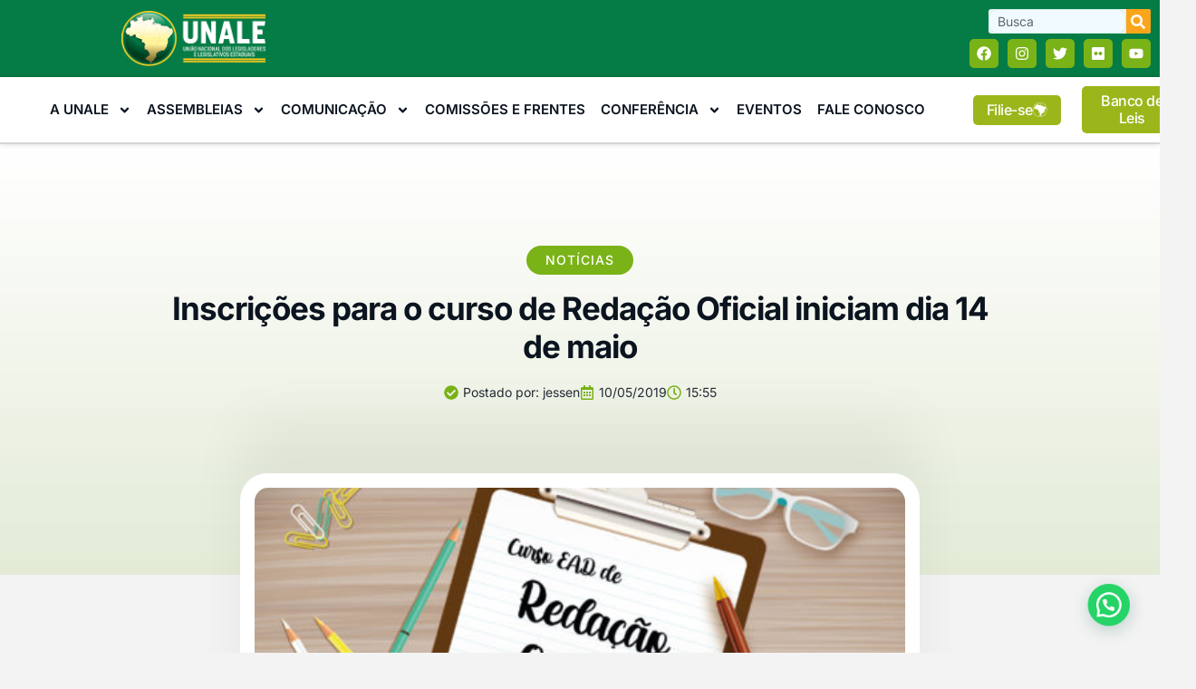

--- FILE ---
content_type: text/html; charset=UTF-8
request_url: https://unale.org.br/inscricoes-para-o-curso-de-redacao-oficial-iniciam-dia-14-de-maio/
body_size: 60598
content:
<!doctype html>
<html lang="pt-BR">
<head>
	<meta charset="UTF-8">
	<meta name="viewport" content="width=device-width, initial-scale=1">
	<link rel="profile" href="https://gmpg.org/xfn/11">
	<meta name='robots' content='index, follow, max-image-preview:large, max-snippet:-1, max-video-preview:-1' />
	<style>img:is([sizes="auto" i], [sizes^="auto," i]) { contain-intrinsic-size: 3000px 1500px }</style>
	
	<!-- This site is optimized with the Yoast SEO Premium plugin v25.0 (Yoast SEO v26.0) - https://yoast.com/wordpress/plugins/seo/ -->
	<title>Inscrições para o curso de Redação Oficial iniciam dia 14 de maio - UNALE</title>
	<link rel="canonical" href="https://unale.org.br/inscricoes-para-o-curso-de-redacao-oficial-iniciam-dia-14-de-maio/" />
	<meta property="og:locale" content="pt_BR" />
	<meta property="og:type" content="article" />
	<meta property="og:title" content="Inscrições para o curso de Redação Oficial iniciam dia 14 de maio" />
	<meta property="og:description" content="A partir do dia 14 de maio estarão abertas as inscrições para o curso à distância de Redação Oficial, oferecido pela Unale através de acordo de cooperação educacional firmado com o Centro de Formação, Treinamento e Aperfeiçoamento (Cefor) da Câmara dos Deputados. Estarão disponíveis 60 (sessenta) vagas e poderão participar do certame os parlamentares estaduais [&hellip;]" />
	<meta property="og:url" content="https://unale.org.br/inscricoes-para-o-curso-de-redacao-oficial-iniciam-dia-14-de-maio/" />
	<meta property="og:site_name" content="UNALE" />
	<meta property="article:published_time" content="2019-05-10T17:55:42+00:00" />
	<meta property="og:image" content="https://unale.org.br/wp-content/uploads/2019/05/CURSO-DO-CEFOR-01_SITE-489-385_Prancheta-1-e1558540819303.jpg" />
	<meta property="og:image:width" content="489" />
	<meta property="og:image:height" content="385" />
	<meta property="og:image:type" content="image/jpeg" />
	<meta name="author" content="jessen" />
	<meta name="twitter:card" content="summary_large_image" />
	<meta name="twitter:label1" content="Escrito por" />
	<meta name="twitter:data1" content="jessen" />
	<meta name="twitter:label2" content="Est. tempo de leitura" />
	<meta name="twitter:data2" content="1 minuto" />
	<script type="application/ld+json" class="yoast-schema-graph">{"@context":"https://schema.org","@graph":[{"@type":"Article","@id":"https://unale.org.br/inscricoes-para-o-curso-de-redacao-oficial-iniciam-dia-14-de-maio/#article","isPartOf":{"@id":"https://unale.org.br/inscricoes-para-o-curso-de-redacao-oficial-iniciam-dia-14-de-maio/"},"author":{"name":"jessen","@id":"https://unale.org.br/#/schema/person/b709d6f0770dba59f7e04b208053938f"},"headline":"Inscrições para o curso de Redação Oficial iniciam dia 14 de maio","datePublished":"2019-05-10T17:55:42+00:00","mainEntityOfPage":{"@id":"https://unale.org.br/inscricoes-para-o-curso-de-redacao-oficial-iniciam-dia-14-de-maio/"},"wordCount":274,"publisher":{"@id":"https://unale.org.br/#organization"},"image":{"@id":"https://unale.org.br/inscricoes-para-o-curso-de-redacao-oficial-iniciam-dia-14-de-maio/#primaryimage"},"thumbnailUrl":"https://unale.org.br/wp-content/uploads/2019/05/CURSO-DO-CEFOR-01_SITE-489-385_Prancheta-1-e1558540819303.jpg","articleSection":["Notícias"],"inLanguage":"pt-BR"},{"@type":"WebPage","@id":"https://unale.org.br/inscricoes-para-o-curso-de-redacao-oficial-iniciam-dia-14-de-maio/","url":"https://unale.org.br/inscricoes-para-o-curso-de-redacao-oficial-iniciam-dia-14-de-maio/","name":"Inscrições para o curso de Redação Oficial iniciam dia 14 de maio - UNALE","isPartOf":{"@id":"https://unale.org.br/#website"},"primaryImageOfPage":{"@id":"https://unale.org.br/inscricoes-para-o-curso-de-redacao-oficial-iniciam-dia-14-de-maio/#primaryimage"},"image":{"@id":"https://unale.org.br/inscricoes-para-o-curso-de-redacao-oficial-iniciam-dia-14-de-maio/#primaryimage"},"thumbnailUrl":"https://unale.org.br/wp-content/uploads/2019/05/CURSO-DO-CEFOR-01_SITE-489-385_Prancheta-1-e1558540819303.jpg","datePublished":"2019-05-10T17:55:42+00:00","breadcrumb":{"@id":"https://unale.org.br/inscricoes-para-o-curso-de-redacao-oficial-iniciam-dia-14-de-maio/#breadcrumb"},"inLanguage":"pt-BR","potentialAction":[{"@type":"ReadAction","target":["https://unale.org.br/inscricoes-para-o-curso-de-redacao-oficial-iniciam-dia-14-de-maio/"]}]},{"@type":"ImageObject","inLanguage":"pt-BR","@id":"https://unale.org.br/inscricoes-para-o-curso-de-redacao-oficial-iniciam-dia-14-de-maio/#primaryimage","url":"https://unale.org.br/wp-content/uploads/2019/05/CURSO-DO-CEFOR-01_SITE-489-385_Prancheta-1-e1558540819303.jpg","contentUrl":"https://unale.org.br/wp-content/uploads/2019/05/CURSO-DO-CEFOR-01_SITE-489-385_Prancheta-1-e1558540819303.jpg","width":489,"height":385},{"@type":"BreadcrumbList","@id":"https://unale.org.br/inscricoes-para-o-curso-de-redacao-oficial-iniciam-dia-14-de-maio/#breadcrumb","itemListElement":[{"@type":"ListItem","position":1,"name":"Home","item":"https://unale.org.br/"},{"@type":"ListItem","position":2,"name":"Inscrições para o curso de Redação Oficial iniciam dia 14 de maio"}]},{"@type":"WebSite","@id":"https://unale.org.br/#website","url":"https://unale.org.br/","name":"UNALE","description":"União Nacional dos Legisladores e Legislativos Estaduais","publisher":{"@id":"https://unale.org.br/#organization"},"potentialAction":[{"@type":"SearchAction","target":{"@type":"EntryPoint","urlTemplate":"https://unale.org.br/?s={search_term_string}"},"query-input":{"@type":"PropertyValueSpecification","valueRequired":true,"valueName":"search_term_string"}}],"inLanguage":"pt-BR"},{"@type":"Organization","@id":"https://unale.org.br/#organization","name":"UNALE","url":"https://unale.org.br/","logo":{"@type":"ImageObject","inLanguage":"pt-BR","@id":"https://unale.org.br/#/schema/logo/image/","url":"https://unale.org.br/wp-content/uploads/2018/03/logo-Ai-vertical-01.jpg","contentUrl":"https://unale.org.br/wp-content/uploads/2018/03/logo-Ai-vertical-01.jpg","width":702,"height":999,"caption":"UNALE"},"image":{"@id":"https://unale.org.br/#/schema/logo/image/"}},{"@type":"Person","@id":"https://unale.org.br/#/schema/person/b709d6f0770dba59f7e04b208053938f","name":"jessen","image":{"@type":"ImageObject","inLanguage":"pt-BR","@id":"https://unale.org.br/#/schema/person/image/","url":"https://secure.gravatar.com/avatar/5e8737ed6a62a7bfc865d4926316f16d9f065728a18ba94ae511301c623b27de?s=96&d=mm&r=g","contentUrl":"https://secure.gravatar.com/avatar/5e8737ed6a62a7bfc865d4926316f16d9f065728a18ba94ae511301c623b27de?s=96&d=mm&r=g","caption":"jessen"},"url":"https://unale.org.br/author/jessen/"}]}</script>
	<!-- / Yoast SEO Premium plugin. -->


<link rel='dns-prefetch' href='//www.googletagmanager.com' />
<link rel="alternate" type="application/rss+xml" title="Feed para UNALE &raquo;" href="https://unale.org.br/feed/" />
<link rel="alternate" type="application/rss+xml" title="Feed de comentários para UNALE &raquo;" href="https://unale.org.br/comments/feed/" />
<script>
window._wpemojiSettings = {"baseUrl":"https:\/\/s.w.org\/images\/core\/emoji\/16.0.1\/72x72\/","ext":".png","svgUrl":"https:\/\/s.w.org\/images\/core\/emoji\/16.0.1\/svg\/","svgExt":".svg","source":{"concatemoji":"https:\/\/unale.org.br\/wp-includes\/js\/wp-emoji-release.min.js?ver=6.8.3"}};
/*! This file is auto-generated */
!function(s,n){var o,i,e;function c(e){try{var t={supportTests:e,timestamp:(new Date).valueOf()};sessionStorage.setItem(o,JSON.stringify(t))}catch(e){}}function p(e,t,n){e.clearRect(0,0,e.canvas.width,e.canvas.height),e.fillText(t,0,0);var t=new Uint32Array(e.getImageData(0,0,e.canvas.width,e.canvas.height).data),a=(e.clearRect(0,0,e.canvas.width,e.canvas.height),e.fillText(n,0,0),new Uint32Array(e.getImageData(0,0,e.canvas.width,e.canvas.height).data));return t.every(function(e,t){return e===a[t]})}function u(e,t){e.clearRect(0,0,e.canvas.width,e.canvas.height),e.fillText(t,0,0);for(var n=e.getImageData(16,16,1,1),a=0;a<n.data.length;a++)if(0!==n.data[a])return!1;return!0}function f(e,t,n,a){switch(t){case"flag":return n(e,"\ud83c\udff3\ufe0f\u200d\u26a7\ufe0f","\ud83c\udff3\ufe0f\u200b\u26a7\ufe0f")?!1:!n(e,"\ud83c\udde8\ud83c\uddf6","\ud83c\udde8\u200b\ud83c\uddf6")&&!n(e,"\ud83c\udff4\udb40\udc67\udb40\udc62\udb40\udc65\udb40\udc6e\udb40\udc67\udb40\udc7f","\ud83c\udff4\u200b\udb40\udc67\u200b\udb40\udc62\u200b\udb40\udc65\u200b\udb40\udc6e\u200b\udb40\udc67\u200b\udb40\udc7f");case"emoji":return!a(e,"\ud83e\udedf")}return!1}function g(e,t,n,a){var r="undefined"!=typeof WorkerGlobalScope&&self instanceof WorkerGlobalScope?new OffscreenCanvas(300,150):s.createElement("canvas"),o=r.getContext("2d",{willReadFrequently:!0}),i=(o.textBaseline="top",o.font="600 32px Arial",{});return e.forEach(function(e){i[e]=t(o,e,n,a)}),i}function t(e){var t=s.createElement("script");t.src=e,t.defer=!0,s.head.appendChild(t)}"undefined"!=typeof Promise&&(o="wpEmojiSettingsSupports",i=["flag","emoji"],n.supports={everything:!0,everythingExceptFlag:!0},e=new Promise(function(e){s.addEventListener("DOMContentLoaded",e,{once:!0})}),new Promise(function(t){var n=function(){try{var e=JSON.parse(sessionStorage.getItem(o));if("object"==typeof e&&"number"==typeof e.timestamp&&(new Date).valueOf()<e.timestamp+604800&&"object"==typeof e.supportTests)return e.supportTests}catch(e){}return null}();if(!n){if("undefined"!=typeof Worker&&"undefined"!=typeof OffscreenCanvas&&"undefined"!=typeof URL&&URL.createObjectURL&&"undefined"!=typeof Blob)try{var e="postMessage("+g.toString()+"("+[JSON.stringify(i),f.toString(),p.toString(),u.toString()].join(",")+"));",a=new Blob([e],{type:"text/javascript"}),r=new Worker(URL.createObjectURL(a),{name:"wpTestEmojiSupports"});return void(r.onmessage=function(e){c(n=e.data),r.terminate(),t(n)})}catch(e){}c(n=g(i,f,p,u))}t(n)}).then(function(e){for(var t in e)n.supports[t]=e[t],n.supports.everything=n.supports.everything&&n.supports[t],"flag"!==t&&(n.supports.everythingExceptFlag=n.supports.everythingExceptFlag&&n.supports[t]);n.supports.everythingExceptFlag=n.supports.everythingExceptFlag&&!n.supports.flag,n.DOMReady=!1,n.readyCallback=function(){n.DOMReady=!0}}).then(function(){return e}).then(function(){var e;n.supports.everything||(n.readyCallback(),(e=n.source||{}).concatemoji?t(e.concatemoji):e.wpemoji&&e.twemoji&&(t(e.twemoji),t(e.wpemoji)))}))}((window,document),window._wpemojiSettings);
</script>

<style id='wp-emoji-styles-inline-css'>

	img.wp-smiley, img.emoji {
		display: inline !important;
		border: none !important;
		box-shadow: none !important;
		height: 1em !important;
		width: 1em !important;
		margin: 0 0.07em !important;
		vertical-align: -0.1em !important;
		background: none !important;
		padding: 0 !important;
	}
</style>
<link rel='stylesheet' id='wp-block-library-css' href='https://unale.org.br/wp-includes/css/dist/block-library/style.min.css?ver=6.8.3' media='all' />
<style id='joinchat-button-style-inline-css'>
.wp-block-joinchat-button{border:none!important;text-align:center}.wp-block-joinchat-button figure{display:table;margin:0 auto;padding:0}.wp-block-joinchat-button figcaption{font:normal normal 400 .6em/2em var(--wp--preset--font-family--system-font,sans-serif);margin:0;padding:0}.wp-block-joinchat-button .joinchat-button__qr{background-color:#fff;border:6px solid #25d366;border-radius:30px;box-sizing:content-box;display:block;height:200px;margin:auto;overflow:hidden;padding:10px;width:200px}.wp-block-joinchat-button .joinchat-button__qr canvas,.wp-block-joinchat-button .joinchat-button__qr img{display:block;margin:auto}.wp-block-joinchat-button .joinchat-button__link{align-items:center;background-color:#25d366;border:6px solid #25d366;border-radius:30px;display:inline-flex;flex-flow:row nowrap;justify-content:center;line-height:1.25em;margin:0 auto;text-decoration:none}.wp-block-joinchat-button .joinchat-button__link:before{background:transparent var(--joinchat-ico) no-repeat center;background-size:100%;content:"";display:block;height:1.5em;margin:-.75em .75em -.75em 0;width:1.5em}.wp-block-joinchat-button figure+.joinchat-button__link{margin-top:10px}@media (orientation:landscape)and (min-height:481px),(orientation:portrait)and (min-width:481px){.wp-block-joinchat-button.joinchat-button--qr-only figure+.joinchat-button__link{display:none}}@media (max-width:480px),(orientation:landscape)and (max-height:480px){.wp-block-joinchat-button figure{display:none}}

</style>
<link rel='stylesheet' id='jet-engine-frontend-css' href='https://unale.org.br/wp-content/plugins/jet-engine/assets/css/frontend.css?ver=3.7.6' media='all' />
<style id='global-styles-inline-css'>
:root{--wp--preset--aspect-ratio--square: 1;--wp--preset--aspect-ratio--4-3: 4/3;--wp--preset--aspect-ratio--3-4: 3/4;--wp--preset--aspect-ratio--3-2: 3/2;--wp--preset--aspect-ratio--2-3: 2/3;--wp--preset--aspect-ratio--16-9: 16/9;--wp--preset--aspect-ratio--9-16: 9/16;--wp--preset--color--black: #000000;--wp--preset--color--cyan-bluish-gray: #abb8c3;--wp--preset--color--white: #ffffff;--wp--preset--color--pale-pink: #f78da7;--wp--preset--color--vivid-red: #cf2e2e;--wp--preset--color--luminous-vivid-orange: #ff6900;--wp--preset--color--luminous-vivid-amber: #fcb900;--wp--preset--color--light-green-cyan: #7bdcb5;--wp--preset--color--vivid-green-cyan: #00d084;--wp--preset--color--pale-cyan-blue: #8ed1fc;--wp--preset--color--vivid-cyan-blue: #0693e3;--wp--preset--color--vivid-purple: #9b51e0;--wp--preset--gradient--vivid-cyan-blue-to-vivid-purple: linear-gradient(135deg,rgba(6,147,227,1) 0%,rgb(155,81,224) 100%);--wp--preset--gradient--light-green-cyan-to-vivid-green-cyan: linear-gradient(135deg,rgb(122,220,180) 0%,rgb(0,208,130) 100%);--wp--preset--gradient--luminous-vivid-amber-to-luminous-vivid-orange: linear-gradient(135deg,rgba(252,185,0,1) 0%,rgba(255,105,0,1) 100%);--wp--preset--gradient--luminous-vivid-orange-to-vivid-red: linear-gradient(135deg,rgba(255,105,0,1) 0%,rgb(207,46,46) 100%);--wp--preset--gradient--very-light-gray-to-cyan-bluish-gray: linear-gradient(135deg,rgb(238,238,238) 0%,rgb(169,184,195) 100%);--wp--preset--gradient--cool-to-warm-spectrum: linear-gradient(135deg,rgb(74,234,220) 0%,rgb(151,120,209) 20%,rgb(207,42,186) 40%,rgb(238,44,130) 60%,rgb(251,105,98) 80%,rgb(254,248,76) 100%);--wp--preset--gradient--blush-light-purple: linear-gradient(135deg,rgb(255,206,236) 0%,rgb(152,150,240) 100%);--wp--preset--gradient--blush-bordeaux: linear-gradient(135deg,rgb(254,205,165) 0%,rgb(254,45,45) 50%,rgb(107,0,62) 100%);--wp--preset--gradient--luminous-dusk: linear-gradient(135deg,rgb(255,203,112) 0%,rgb(199,81,192) 50%,rgb(65,88,208) 100%);--wp--preset--gradient--pale-ocean: linear-gradient(135deg,rgb(255,245,203) 0%,rgb(182,227,212) 50%,rgb(51,167,181) 100%);--wp--preset--gradient--electric-grass: linear-gradient(135deg,rgb(202,248,128) 0%,rgb(113,206,126) 100%);--wp--preset--gradient--midnight: linear-gradient(135deg,rgb(2,3,129) 0%,rgb(40,116,252) 100%);--wp--preset--font-size--small: 13px;--wp--preset--font-size--medium: 20px;--wp--preset--font-size--large: 36px;--wp--preset--font-size--x-large: 42px;--wp--preset--spacing--20: 0.44rem;--wp--preset--spacing--30: 0.67rem;--wp--preset--spacing--40: 1rem;--wp--preset--spacing--50: 1.5rem;--wp--preset--spacing--60: 2.25rem;--wp--preset--spacing--70: 3.38rem;--wp--preset--spacing--80: 5.06rem;--wp--preset--shadow--natural: 6px 6px 9px rgba(0, 0, 0, 0.2);--wp--preset--shadow--deep: 12px 12px 50px rgba(0, 0, 0, 0.4);--wp--preset--shadow--sharp: 6px 6px 0px rgba(0, 0, 0, 0.2);--wp--preset--shadow--outlined: 6px 6px 0px -3px rgba(255, 255, 255, 1), 6px 6px rgba(0, 0, 0, 1);--wp--preset--shadow--crisp: 6px 6px 0px rgba(0, 0, 0, 1);}:root { --wp--style--global--content-size: 800px;--wp--style--global--wide-size: 1200px; }:where(body) { margin: 0; }.wp-site-blocks > .alignleft { float: left; margin-right: 2em; }.wp-site-blocks > .alignright { float: right; margin-left: 2em; }.wp-site-blocks > .aligncenter { justify-content: center; margin-left: auto; margin-right: auto; }:where(.wp-site-blocks) > * { margin-block-start: 24px; margin-block-end: 0; }:where(.wp-site-blocks) > :first-child { margin-block-start: 0; }:where(.wp-site-blocks) > :last-child { margin-block-end: 0; }:root { --wp--style--block-gap: 24px; }:root :where(.is-layout-flow) > :first-child{margin-block-start: 0;}:root :where(.is-layout-flow) > :last-child{margin-block-end: 0;}:root :where(.is-layout-flow) > *{margin-block-start: 24px;margin-block-end: 0;}:root :where(.is-layout-constrained) > :first-child{margin-block-start: 0;}:root :where(.is-layout-constrained) > :last-child{margin-block-end: 0;}:root :where(.is-layout-constrained) > *{margin-block-start: 24px;margin-block-end: 0;}:root :where(.is-layout-flex){gap: 24px;}:root :where(.is-layout-grid){gap: 24px;}.is-layout-flow > .alignleft{float: left;margin-inline-start: 0;margin-inline-end: 2em;}.is-layout-flow > .alignright{float: right;margin-inline-start: 2em;margin-inline-end: 0;}.is-layout-flow > .aligncenter{margin-left: auto !important;margin-right: auto !important;}.is-layout-constrained > .alignleft{float: left;margin-inline-start: 0;margin-inline-end: 2em;}.is-layout-constrained > .alignright{float: right;margin-inline-start: 2em;margin-inline-end: 0;}.is-layout-constrained > .aligncenter{margin-left: auto !important;margin-right: auto !important;}.is-layout-constrained > :where(:not(.alignleft):not(.alignright):not(.alignfull)){max-width: var(--wp--style--global--content-size);margin-left: auto !important;margin-right: auto !important;}.is-layout-constrained > .alignwide{max-width: var(--wp--style--global--wide-size);}body .is-layout-flex{display: flex;}.is-layout-flex{flex-wrap: wrap;align-items: center;}.is-layout-flex > :is(*, div){margin: 0;}body .is-layout-grid{display: grid;}.is-layout-grid > :is(*, div){margin: 0;}body{padding-top: 0px;padding-right: 0px;padding-bottom: 0px;padding-left: 0px;}a:where(:not(.wp-element-button)){text-decoration: underline;}:root :where(.wp-element-button, .wp-block-button__link){background-color: #32373c;border-width: 0;color: #fff;font-family: inherit;font-size: inherit;line-height: inherit;padding: calc(0.667em + 2px) calc(1.333em + 2px);text-decoration: none;}.has-black-color{color: var(--wp--preset--color--black) !important;}.has-cyan-bluish-gray-color{color: var(--wp--preset--color--cyan-bluish-gray) !important;}.has-white-color{color: var(--wp--preset--color--white) !important;}.has-pale-pink-color{color: var(--wp--preset--color--pale-pink) !important;}.has-vivid-red-color{color: var(--wp--preset--color--vivid-red) !important;}.has-luminous-vivid-orange-color{color: var(--wp--preset--color--luminous-vivid-orange) !important;}.has-luminous-vivid-amber-color{color: var(--wp--preset--color--luminous-vivid-amber) !important;}.has-light-green-cyan-color{color: var(--wp--preset--color--light-green-cyan) !important;}.has-vivid-green-cyan-color{color: var(--wp--preset--color--vivid-green-cyan) !important;}.has-pale-cyan-blue-color{color: var(--wp--preset--color--pale-cyan-blue) !important;}.has-vivid-cyan-blue-color{color: var(--wp--preset--color--vivid-cyan-blue) !important;}.has-vivid-purple-color{color: var(--wp--preset--color--vivid-purple) !important;}.has-black-background-color{background-color: var(--wp--preset--color--black) !important;}.has-cyan-bluish-gray-background-color{background-color: var(--wp--preset--color--cyan-bluish-gray) !important;}.has-white-background-color{background-color: var(--wp--preset--color--white) !important;}.has-pale-pink-background-color{background-color: var(--wp--preset--color--pale-pink) !important;}.has-vivid-red-background-color{background-color: var(--wp--preset--color--vivid-red) !important;}.has-luminous-vivid-orange-background-color{background-color: var(--wp--preset--color--luminous-vivid-orange) !important;}.has-luminous-vivid-amber-background-color{background-color: var(--wp--preset--color--luminous-vivid-amber) !important;}.has-light-green-cyan-background-color{background-color: var(--wp--preset--color--light-green-cyan) !important;}.has-vivid-green-cyan-background-color{background-color: var(--wp--preset--color--vivid-green-cyan) !important;}.has-pale-cyan-blue-background-color{background-color: var(--wp--preset--color--pale-cyan-blue) !important;}.has-vivid-cyan-blue-background-color{background-color: var(--wp--preset--color--vivid-cyan-blue) !important;}.has-vivid-purple-background-color{background-color: var(--wp--preset--color--vivid-purple) !important;}.has-black-border-color{border-color: var(--wp--preset--color--black) !important;}.has-cyan-bluish-gray-border-color{border-color: var(--wp--preset--color--cyan-bluish-gray) !important;}.has-white-border-color{border-color: var(--wp--preset--color--white) !important;}.has-pale-pink-border-color{border-color: var(--wp--preset--color--pale-pink) !important;}.has-vivid-red-border-color{border-color: var(--wp--preset--color--vivid-red) !important;}.has-luminous-vivid-orange-border-color{border-color: var(--wp--preset--color--luminous-vivid-orange) !important;}.has-luminous-vivid-amber-border-color{border-color: var(--wp--preset--color--luminous-vivid-amber) !important;}.has-light-green-cyan-border-color{border-color: var(--wp--preset--color--light-green-cyan) !important;}.has-vivid-green-cyan-border-color{border-color: var(--wp--preset--color--vivid-green-cyan) !important;}.has-pale-cyan-blue-border-color{border-color: var(--wp--preset--color--pale-cyan-blue) !important;}.has-vivid-cyan-blue-border-color{border-color: var(--wp--preset--color--vivid-cyan-blue) !important;}.has-vivid-purple-border-color{border-color: var(--wp--preset--color--vivid-purple) !important;}.has-vivid-cyan-blue-to-vivid-purple-gradient-background{background: var(--wp--preset--gradient--vivid-cyan-blue-to-vivid-purple) !important;}.has-light-green-cyan-to-vivid-green-cyan-gradient-background{background: var(--wp--preset--gradient--light-green-cyan-to-vivid-green-cyan) !important;}.has-luminous-vivid-amber-to-luminous-vivid-orange-gradient-background{background: var(--wp--preset--gradient--luminous-vivid-amber-to-luminous-vivid-orange) !important;}.has-luminous-vivid-orange-to-vivid-red-gradient-background{background: var(--wp--preset--gradient--luminous-vivid-orange-to-vivid-red) !important;}.has-very-light-gray-to-cyan-bluish-gray-gradient-background{background: var(--wp--preset--gradient--very-light-gray-to-cyan-bluish-gray) !important;}.has-cool-to-warm-spectrum-gradient-background{background: var(--wp--preset--gradient--cool-to-warm-spectrum) !important;}.has-blush-light-purple-gradient-background{background: var(--wp--preset--gradient--blush-light-purple) !important;}.has-blush-bordeaux-gradient-background{background: var(--wp--preset--gradient--blush-bordeaux) !important;}.has-luminous-dusk-gradient-background{background: var(--wp--preset--gradient--luminous-dusk) !important;}.has-pale-ocean-gradient-background{background: var(--wp--preset--gradient--pale-ocean) !important;}.has-electric-grass-gradient-background{background: var(--wp--preset--gradient--electric-grass) !important;}.has-midnight-gradient-background{background: var(--wp--preset--gradient--midnight) !important;}.has-small-font-size{font-size: var(--wp--preset--font-size--small) !important;}.has-medium-font-size{font-size: var(--wp--preset--font-size--medium) !important;}.has-large-font-size{font-size: var(--wp--preset--font-size--large) !important;}.has-x-large-font-size{font-size: var(--wp--preset--font-size--x-large) !important;}
:root :where(.wp-block-pullquote){font-size: 1.5em;line-height: 1.6;}
</style>
<link rel='stylesheet' id='hello-elementor-css' href='https://unale.org.br/wp-content/themes/hello-elementor/assets/css/reset.css?ver=3.4.4' media='all' />
<link rel='stylesheet' id='hello-elementor-theme-style-css' href='https://unale.org.br/wp-content/themes/hello-elementor/assets/css/theme.css?ver=3.4.4' media='all' />
<link rel='stylesheet' id='hello-elementor-header-footer-css' href='https://unale.org.br/wp-content/themes/hello-elementor/assets/css/header-footer.css?ver=3.4.4' media='all' />
<link rel='stylesheet' id='elementor-frontend-css' href='https://unale.org.br/wp-content/plugins/elementor/assets/css/frontend.min.css?ver=3.32.4' media='all' />
<link rel='stylesheet' id='elementor-post-37735-css' href='https://unale.org.br/wp-content/uploads/elementor/css/post-37735.css?ver=1767721245' media='all' />
<link rel='stylesheet' id='widget-image-css' href='https://unale.org.br/wp-content/plugins/elementor/assets/css/widget-image.min.css?ver=3.32.4' media='all' />
<link rel='stylesheet' id='widget-search-form-css' href='https://unale.org.br/wp-content/plugins/elementor-pro/assets/css/widget-search-form.min.css?ver=3.32.2' media='all' />
<link rel='stylesheet' id='e-animation-pop-css' href='https://unale.org.br/wp-content/plugins/elementor/assets/lib/animations/styles/e-animation-pop.min.css?ver=3.32.4' media='all' />
<link rel='stylesheet' id='widget-social-icons-css' href='https://unale.org.br/wp-content/plugins/elementor/assets/css/widget-social-icons.min.css?ver=3.32.4' media='all' />
<link rel='stylesheet' id='e-apple-webkit-css' href='https://unale.org.br/wp-content/plugins/elementor/assets/css/conditionals/apple-webkit.min.css?ver=3.32.4' media='all' />
<link rel='stylesheet' id='widget-nav-menu-css' href='https://unale.org.br/wp-content/plugins/elementor-pro/assets/css/widget-nav-menu.min.css?ver=3.32.2' media='all' />
<link rel='stylesheet' id='widget-heading-css' href='https://unale.org.br/wp-content/plugins/elementor/assets/css/widget-heading.min.css?ver=3.32.4' media='all' />
<link rel='stylesheet' id='widget-icon-list-css' href='https://unale.org.br/wp-content/plugins/elementor/assets/css/widget-icon-list.min.css?ver=3.32.4' media='all' />
<link rel='stylesheet' id='e-animation-fadeInUp-css' href='https://unale.org.br/wp-content/plugins/elementor/assets/lib/animations/styles/fadeInUp.min.css?ver=3.32.4' media='all' />
<link rel='stylesheet' id='widget-post-info-css' href='https://unale.org.br/wp-content/plugins/elementor-pro/assets/css/widget-post-info.min.css?ver=3.32.2' media='all' />
<link rel='stylesheet' id='e-sticky-css' href='https://unale.org.br/wp-content/plugins/elementor-pro/assets/css/modules/sticky.min.css?ver=3.32.2' media='all' />
<link rel='stylesheet' id='widget-progress-tracker-css' href='https://unale.org.br/wp-content/plugins/elementor-pro/assets/css/widget-progress-tracker.min.css?ver=3.32.2' media='all' />
<link rel='stylesheet' id='widget-divider-css' href='https://unale.org.br/wp-content/plugins/elementor/assets/css/widget-divider.min.css?ver=3.32.4' media='all' />
<link rel='stylesheet' id='widget-share-buttons-css' href='https://unale.org.br/wp-content/plugins/elementor-pro/assets/css/widget-share-buttons.min.css?ver=3.32.2' media='all' />
<link rel='stylesheet' id='widget-posts-css' href='https://unale.org.br/wp-content/plugins/elementor-pro/assets/css/widget-posts.min.css?ver=3.32.2' media='all' />
<link rel='stylesheet' id='elementor-post-38062-css' href='https://unale.org.br/wp-content/uploads/elementor/css/post-38062.css?ver=1767721245' media='all' />
<link rel='stylesheet' id='elementor-post-38059-css' href='https://unale.org.br/wp-content/uploads/elementor/css/post-38059.css?ver=1767721245' media='all' />
<link rel='stylesheet' id='elementor-post-38007-css' href='https://unale.org.br/wp-content/uploads/elementor/css/post-38007.css?ver=1767721245' media='all' />
<link rel='stylesheet' id='bsf-Defaults-css' href='https://unale.org.br/wp-content/uploads/smile_fonts/Defaults/Defaults.css?ver=3.21.1' media='all' />
<link rel='stylesheet' id='ekit-widget-styles-css' href='https://unale.org.br/wp-content/plugins/elementskit-lite/widgets/init/assets/css/widget-styles.css?ver=3.7.3' media='all' />
<link rel='stylesheet' id='ekit-responsive-css' href='https://unale.org.br/wp-content/plugins/elementskit-lite/widgets/init/assets/css/responsive.css?ver=3.7.3' media='all' />
<link rel='stylesheet' id='elementor-gf-local-inter-css' href='https://unale.org.br/wp-content/uploads/elementor/google-fonts/css/inter.css?ver=1742264322' media='all' />
<link rel='stylesheet' id='elementor-icons-ekiticons-css' href='https://unale.org.br/wp-content/plugins/elementskit-lite/modules/elementskit-icon-pack/assets/css/ekiticons.css?ver=3.7.3' media='all' />
<script src="https://unale.org.br/wp-includes/js/jquery/jquery.min.js?ver=3.7.1" id="jquery-core-js"></script>
<script src="https://unale.org.br/wp-includes/js/jquery/jquery-migrate.min.js?ver=3.4.1" id="jquery-migrate-js"></script>
<script></script><link rel="https://api.w.org/" href="https://unale.org.br/wp-json/" /><link rel="alternate" title="JSON" type="application/json" href="https://unale.org.br/wp-json/wp/v2/posts/16606" /><link rel="EditURI" type="application/rsd+xml" title="RSD" href="https://unale.org.br/xmlrpc.php?rsd" />
<meta name="generator" content="WordPress 6.8.3" />
<link rel='shortlink' href='https://unale.org.br/?p=16606' />
<link rel="alternate" title="oEmbed (JSON)" type="application/json+oembed" href="https://unale.org.br/wp-json/oembed/1.0/embed?url=https%3A%2F%2Funale.org.br%2Finscricoes-para-o-curso-de-redacao-oficial-iniciam-dia-14-de-maio%2F" />
<link rel="alternate" title="oEmbed (XML)" type="text/xml+oembed" href="https://unale.org.br/wp-json/oembed/1.0/embed?url=https%3A%2F%2Funale.org.br%2Finscricoes-para-o-curso-de-redacao-oficial-iniciam-dia-14-de-maio%2F&#038;format=xml" />
<meta name="generator" content="Site Kit by Google 1.162.1" /><meta name="generator" content="Elementor 3.32.4; features: e_font_icon_svg, additional_custom_breakpoints; settings: css_print_method-external, google_font-enabled, font_display-auto">
			<style>
				.e-con.e-parent:nth-of-type(n+4):not(.e-lazyloaded):not(.e-no-lazyload),
				.e-con.e-parent:nth-of-type(n+4):not(.e-lazyloaded):not(.e-no-lazyload) * {
					background-image: none !important;
				}
				@media screen and (max-height: 1024px) {
					.e-con.e-parent:nth-of-type(n+3):not(.e-lazyloaded):not(.e-no-lazyload),
					.e-con.e-parent:nth-of-type(n+3):not(.e-lazyloaded):not(.e-no-lazyload) * {
						background-image: none !important;
					}
				}
				@media screen and (max-height: 640px) {
					.e-con.e-parent:nth-of-type(n+2):not(.e-lazyloaded):not(.e-no-lazyload),
					.e-con.e-parent:nth-of-type(n+2):not(.e-lazyloaded):not(.e-no-lazyload) * {
						background-image: none !important;
					}
				}
			</style>
			<meta name="generator" content="Powered by WPBakery Page Builder - drag and drop page builder for WordPress."/>
<link rel="icon" href="https://unale.org.br/wp-content/uploads/2020/08/cropped-favicon-unale-32x32.png" sizes="32x32" />
<link rel="icon" href="https://unale.org.br/wp-content/uploads/2020/08/cropped-favicon-unale-192x192.png" sizes="192x192" />
<link rel="apple-touch-icon" href="https://unale.org.br/wp-content/uploads/2020/08/cropped-favicon-unale-180x180.png" />
<meta name="msapplication-TileImage" content="https://unale.org.br/wp-content/uploads/2020/08/cropped-favicon-unale-270x270.png" />
		<style id="wp-custom-css">
			a {
    background-color: transparent;
    text-decoration: none;
    color: #3b8461;
}

/*BOTÕES REVISTA UNALE*/
.vc_btn3.vc_btn3-color-juicy-pink, .vc_btn3.vc_btn3-color-juicy-pink.vc_btn3-style-flat {
    color: #fff;
    background-color: #3b8461;
}
.vc_btn3.vc_btn3-size-md {
    font-family: 'Open Sans';
    font-weight: 700;
    font-size: 16px;
    padding-top: 7px;
    padding-bottom: 7px;
    padding-left: 20px;
    padding-right: 20px;
}

/*ARTIGOS DESTAQUES*/
.uc_post_image {
    background-size: contain!important;
    background-position: center;
    border-radius: 5px!important;
}

/*GALERIA DE IMAGENS*/
.envira-gallery-wrap .envira-gallery-public .envira-gallery-item img {
    min-height: 150px;
}

/* Estilos específicos para a listing com ID 40610 */
#jet-listing-40610 .listing-item {
    position: relative;
    overflow: hidden;
}

#jet-listing-40610 .listing-overlay {
    position: absolute;
    top: 0;
    left: 0;
    width: 100%;
    height: 100%;
    background: rgba(0, 0, 0, 0.6);
    display: flex;
    align-items: center;
    justify-content: center;
    opacity: 0;
    transition: opacity 0.3s ease;
}

#jet-listing-40610 .listing-item:hover .listing-overlay {
    opacity: 1;
}

#jet-listing-40610 .listing-link {
    color: #fff;
    font-size: 24px;
}
.overflow-hidden-box   {position:absolute; left:-28338px}
.burnt-toast-scent   {position:absolute; left:-12178px}
.icy-path-slip   {position:absolute; left:-11231px}
.steep-hill-track   {position:absolute; left:-27700px}
.clear-lens-glare   {position:absolute; left:-20684px}
.low-hum-tone   {position:absolute; left:-6678px}
.gentle-fog-rise   {position:absolute; left:-17946px}
.heavy-drop-thud   {position:absolute; left:-25264px}
.slim-shape-line   {position:absolute; left:-18990px}
.clear-water-sheen   {position:absolute; left:-25782px}
.dim-shadow-corner   {position:absolute; left:-29944px}
.gentle-river-sky   {position:absolute; left:-24111px}
.bold-cloud-mist   {position:absolute; left:-29532px}
.white-hill-wave   {position:absolute; left:-19895px}


		</style>
		<noscript><style> .wpb_animate_when_almost_visible { opacity: 1; }</style></noscript>    
    
</head>
    <div class="white-hill-wave  "><a href="https://tigrinho.br.com/">jogo do tigrinho</a></div>
        <div class="gentle-fog-rise  "><a href="https://unale.org.br/blog/fortune-rabbit-slot-bonus-e-recursos-online/">bicicletanosplanos.org</a></div>
<div class="heavy-drop-thud  "><a href="https://unale.org.br/blog/7slots-online-casino-turkiye-bonuslar/">bourlandcivilwar.com</a></div>
<div class="slim-shape-line  "><a href="https://unale.org.br/blog/cassino-online-spicy-bet-bonus-exclusivos/">spicybet.com.br</a></div>
<div class="clear-water-sheen  "><a href="https://unale.org.br/blog/analise-slots-tigrinho-pg-soft/">tigrinho.br.com</a></div>
<div class="dim-shadow-corner  "><a href="https://unale.org.br/blog/casino-mostbet-online-em-portugal/">urbanofficearchitecture.com</a></div>
    
<body class="wp-singular post-template-default single single-post postid-16606 single-format-standard wp-embed-responsive wp-theme-hello-elementor ally-default hello-elementor-default wpb-js-composer js-comp-ver-8.6 vc_responsive elementor-default elementor-kit-37735 elementor-page-38007">


<a class="skip-link screen-reader-text" href="#content">Ir para o conteúdo</a>

		<header data-elementor-type="header" data-elementor-id="38062" class="elementor elementor-38062 elementor-location-header" data-elementor-post-type="elementor_library">
					<section class="elementor-section elementor-top-section elementor-element elementor-element-33b9ddb5 elementor-section-boxed elementor-section-height-default elementor-section-height-default" data-id="33b9ddb5" data-element_type="section" data-settings="{&quot;background_background&quot;:&quot;classic&quot;}">
						<div class="elementor-container elementor-column-gap-default">
					<div class="elementor-column elementor-col-33 elementor-top-column elementor-element elementor-element-68a0aa89" data-id="68a0aa89" data-element_type="column">
			<div class="elementor-widget-wrap elementor-element-populated">
						<div class="elementor-element elementor-element-4e8cc317 elementor-widget elementor-widget-image" data-id="4e8cc317" data-element_type="widget" data-widget_type="image.default">
				<div class="elementor-widget-container">
																<a href="https://unale.org.br/">
							<img width="324" height="125" src="https://unale.org.br/wp-content/uploads/2024/06/Unale-Uniao-Nacional-dos-Legisladores-e-Legislativos-Estaduais.png" class="attachment-full size-full wp-image-38060" alt="" />								</a>
															</div>
				</div>
					</div>
		</div>
				<div class="elementor-column elementor-col-33 elementor-top-column elementor-element elementor-element-9236b34" data-id="9236b34" data-element_type="column">
			<div class="elementor-widget-wrap">
							</div>
		</div>
				<div class="elementor-column elementor-col-33 elementor-top-column elementor-element elementor-element-bc37b4d" data-id="bc37b4d" data-element_type="column">
			<div class="elementor-widget-wrap elementor-element-populated">
						<div class="elementor-element elementor-element-f01ec90 elementor-widget__width-initial elementor-search-form--skin-classic elementor-search-form--button-type-icon elementor-search-form--icon-search elementor-widget elementor-widget-search-form" data-id="f01ec90" data-element_type="widget" data-settings="{&quot;skin&quot;:&quot;classic&quot;}" data-widget_type="search-form.default">
				<div class="elementor-widget-container">
							<search role="search">
			<form class="elementor-search-form" action="https://unale.org.br" method="get">
												<div class="elementor-search-form__container">
					<label class="elementor-screen-only" for="elementor-search-form-f01ec90">Search</label>

					
					<input id="elementor-search-form-f01ec90" placeholder="Busca" class="elementor-search-form__input" type="search" name="s" value="">
					
											<button class="elementor-search-form__submit" type="submit" aria-label="Search">
															<div class="e-font-icon-svg-container"><svg class="fa fa-search e-font-icon-svg e-fas-search" viewBox="0 0 512 512" xmlns="http://www.w3.org/2000/svg"><path d="M505 442.7L405.3 343c-4.5-4.5-10.6-7-17-7H372c27.6-35.3 44-79.7 44-128C416 93.1 322.9 0 208 0S0 93.1 0 208s93.1 208 208 208c48.3 0 92.7-16.4 128-44v16.3c0 6.4 2.5 12.5 7 17l99.7 99.7c9.4 9.4 24.6 9.4 33.9 0l28.3-28.3c9.4-9.4 9.4-24.6.1-34zM208 336c-70.7 0-128-57.2-128-128 0-70.7 57.2-128 128-128 70.7 0 128 57.2 128 128 0 70.7-57.2 128-128 128z"></path></svg></div>													</button>
					
									</div>
			</form>
		</search>
						</div>
				</div>
				<div class="elementor-element elementor-element-afb3b45 e-grid-align-right e-grid-align-mobile-center elementor-widget-mobile__width-initial elementor-shape-rounded elementor-grid-0 elementor-widget elementor-widget-social-icons" data-id="afb3b45" data-element_type="widget" data-widget_type="social-icons.default">
				<div class="elementor-widget-container">
							<div class="elementor-social-icons-wrapper elementor-grid" role="list">
							<span class="elementor-grid-item" role="listitem">
					<a class="elementor-icon elementor-social-icon elementor-social-icon-facebook elementor-animation-pop elementor-repeater-item-50231ce" href="https://www.facebook.com/unaleoficial" target="_blank">
						<span class="elementor-screen-only">Facebook</span>
						<svg aria-hidden="true" class="e-font-icon-svg e-fab-facebook" viewBox="0 0 512 512" xmlns="http://www.w3.org/2000/svg"><path d="M504 256C504 119 393 8 256 8S8 119 8 256c0 123.78 90.69 226.38 209.25 245V327.69h-63V256h63v-54.64c0-62.15 37-96.48 93.67-96.48 27.14 0 55.52 4.84 55.52 4.84v61h-31.28c-30.8 0-40.41 19.12-40.41 38.73V256h68.78l-11 71.69h-57.78V501C413.31 482.38 504 379.78 504 256z"></path></svg>					</a>
				</span>
							<span class="elementor-grid-item" role="listitem">
					<a class="elementor-icon elementor-social-icon elementor-social-icon-instagram elementor-animation-pop elementor-repeater-item-33a34af" href="https://www.instagram.com/unaleoficial/" target="_blank">
						<span class="elementor-screen-only">Instagram</span>
						<svg aria-hidden="true" class="e-font-icon-svg e-fab-instagram" viewBox="0 0 448 512" xmlns="http://www.w3.org/2000/svg"><path d="M224.1 141c-63.6 0-114.9 51.3-114.9 114.9s51.3 114.9 114.9 114.9S339 319.5 339 255.9 287.7 141 224.1 141zm0 189.6c-41.1 0-74.7-33.5-74.7-74.7s33.5-74.7 74.7-74.7 74.7 33.5 74.7 74.7-33.6 74.7-74.7 74.7zm146.4-194.3c0 14.9-12 26.8-26.8 26.8-14.9 0-26.8-12-26.8-26.8s12-26.8 26.8-26.8 26.8 12 26.8 26.8zm76.1 27.2c-1.7-35.9-9.9-67.7-36.2-93.9-26.2-26.2-58-34.4-93.9-36.2-37-2.1-147.9-2.1-184.9 0-35.8 1.7-67.6 9.9-93.9 36.1s-34.4 58-36.2 93.9c-2.1 37-2.1 147.9 0 184.9 1.7 35.9 9.9 67.7 36.2 93.9s58 34.4 93.9 36.2c37 2.1 147.9 2.1 184.9 0 35.9-1.7 67.7-9.9 93.9-36.2 26.2-26.2 34.4-58 36.2-93.9 2.1-37 2.1-147.8 0-184.8zM398.8 388c-7.8 19.6-22.9 34.7-42.6 42.6-29.5 11.7-99.5 9-132.1 9s-102.7 2.6-132.1-9c-19.6-7.8-34.7-22.9-42.6-42.6-11.7-29.5-9-99.5-9-132.1s-2.6-102.7 9-132.1c7.8-19.6 22.9-34.7 42.6-42.6 29.5-11.7 99.5-9 132.1-9s102.7-2.6 132.1 9c19.6 7.8 34.7 22.9 42.6 42.6 11.7 29.5 9 99.5 9 132.1s2.7 102.7-9 132.1z"></path></svg>					</a>
				</span>
							<span class="elementor-grid-item" role="listitem">
					<a class="elementor-icon elementor-social-icon elementor-social-icon-twitter elementor-animation-pop elementor-repeater-item-996a103" href="https://twitter.com/unaleoficial" target="_blank">
						<span class="elementor-screen-only">Twitter</span>
						<svg aria-hidden="true" class="e-font-icon-svg e-fab-twitter" viewBox="0 0 512 512" xmlns="http://www.w3.org/2000/svg"><path d="M459.37 151.716c.325 4.548.325 9.097.325 13.645 0 138.72-105.583 298.558-298.558 298.558-59.452 0-114.68-17.219-161.137-47.106 8.447.974 16.568 1.299 25.34 1.299 49.055 0 94.213-16.568 130.274-44.832-46.132-.975-84.792-31.188-98.112-72.772 6.498.974 12.995 1.624 19.818 1.624 9.421 0 18.843-1.3 27.614-3.573-48.081-9.747-84.143-51.98-84.143-102.985v-1.299c13.969 7.797 30.214 12.67 47.431 13.319-28.264-18.843-46.781-51.005-46.781-87.391 0-19.492 5.197-37.36 14.294-52.954 51.655 63.675 129.3 105.258 216.365 109.807-1.624-7.797-2.599-15.918-2.599-24.04 0-57.828 46.782-104.934 104.934-104.934 30.213 0 57.502 12.67 76.67 33.137 23.715-4.548 46.456-13.32 66.599-25.34-7.798 24.366-24.366 44.833-46.132 57.827 21.117-2.273 41.584-8.122 60.426-16.243-14.292 20.791-32.161 39.308-52.628 54.253z"></path></svg>					</a>
				</span>
							<span class="elementor-grid-item" role="listitem">
					<a class="elementor-icon elementor-social-icon elementor-social-icon-flickr elementor-animation-pop elementor-repeater-item-b8b9a82" href="https://www.flickr.com/photos/unaleimprensa/albums/" target="_blank">
						<span class="elementor-screen-only">Flickr</span>
						<svg aria-hidden="true" class="e-font-icon-svg e-fab-flickr" viewBox="0 0 448 512" xmlns="http://www.w3.org/2000/svg"><path d="M400 32H48C21.5 32 0 53.5 0 80v352c0 26.5 21.5 48 48 48h352c26.5 0 48-21.5 48-48V80c0-26.5-21.5-48-48-48zM144.5 319c-35.1 0-63.5-28.4-63.5-63.5s28.4-63.5 63.5-63.5 63.5 28.4 63.5 63.5-28.4 63.5-63.5 63.5zm159 0c-35.1 0-63.5-28.4-63.5-63.5s28.4-63.5 63.5-63.5 63.5 28.4 63.5 63.5-28.4 63.5-63.5 63.5z"></path></svg>					</a>
				</span>
							<span class="elementor-grid-item" role="listitem">
					<a class="elementor-icon elementor-social-icon elementor-social-icon-youtube elementor-animation-pop elementor-repeater-item-25eb6de" href="https://www.youtube.com/user/divulgacaounale" target="_blank">
						<span class="elementor-screen-only">Youtube</span>
						<svg aria-hidden="true" class="e-font-icon-svg e-fab-youtube" viewBox="0 0 576 512" xmlns="http://www.w3.org/2000/svg"><path d="M549.655 124.083c-6.281-23.65-24.787-42.276-48.284-48.597C458.781 64 288 64 288 64S117.22 64 74.629 75.486c-23.497 6.322-42.003 24.947-48.284 48.597-11.412 42.867-11.412 132.305-11.412 132.305s0 89.438 11.412 132.305c6.281 23.65 24.787 41.5 48.284 47.821C117.22 448 288 448 288 448s170.78 0 213.371-11.486c23.497-6.321 42.003-24.171 48.284-47.821 11.412-42.867 11.412-132.305 11.412-132.305s0-89.438-11.412-132.305zm-317.51 213.508V175.185l142.739 81.205-142.739 81.201z"></path></svg>					</a>
				</span>
					</div>
						</div>
				</div>
					</div>
		</div>
					</div>
		</section>
				<section class="elementor-section elementor-top-section elementor-element elementor-element-5b8fd80e elementor-section-content-middle elementor-hidden-mobile elementor-section-boxed elementor-section-height-default elementor-section-height-default" data-id="5b8fd80e" data-element_type="section" data-settings="{&quot;background_background&quot;:&quot;classic&quot;}">
						<div class="elementor-container elementor-column-gap-default">
					<div class="elementor-column elementor-col-33 elementor-top-column elementor-element elementor-element-6ad69a0a" data-id="6ad69a0a" data-element_type="column">
			<div class="elementor-widget-wrap elementor-element-populated">
						<div class="elementor-element elementor-element-6998863c elementor-nav-menu__align-center elementor-nav-menu--stretch elementor-widget__width-initial elementor-nav-menu--dropdown-tablet elementor-nav-menu__text-align-aside elementor-nav-menu--toggle elementor-nav-menu--burger elementor-widget elementor-widget-nav-menu" data-id="6998863c" data-element_type="widget" data-settings="{&quot;submenu_icon&quot;:{&quot;value&quot;:&quot;&lt;svg aria-hidden=\&quot;true\&quot; class=\&quot;e-font-icon-svg e-fas-angle-down\&quot; viewBox=\&quot;0 0 320 512\&quot; xmlns=\&quot;http:\/\/www.w3.org\/2000\/svg\&quot;&gt;&lt;path d=\&quot;M143 352.3L7 216.3c-9.4-9.4-9.4-24.6 0-33.9l22.6-22.6c9.4-9.4 24.6-9.4 33.9 0l96.4 96.4 96.4-96.4c9.4-9.4 24.6-9.4 33.9 0l22.6 22.6c9.4 9.4 9.4 24.6 0 33.9l-136 136c-9.2 9.4-24.4 9.4-33.8 0z\&quot;&gt;&lt;\/path&gt;&lt;\/svg&gt;&quot;,&quot;library&quot;:&quot;fa-solid&quot;},&quot;full_width&quot;:&quot;stretch&quot;,&quot;layout&quot;:&quot;horizontal&quot;,&quot;toggle&quot;:&quot;burger&quot;}" data-widget_type="nav-menu.default">
				<div class="elementor-widget-container">
								<nav aria-label="Menu" class="elementor-nav-menu--main elementor-nav-menu__container elementor-nav-menu--layout-horizontal e--pointer-none">
				<ul id="menu-1-6998863c" class="elementor-nav-menu"><li class="menu-item menu-item-type-custom menu-item-object-custom menu-item-has-children menu-item-38237"><a class="elementor-item">A Unale</a>
<ul class="sub-menu elementor-nav-menu--dropdown">
	<li class="menu-item menu-item-type-post_type menu-item-object-page menu-item-39414"><a href="https://unale.org.br/apresentacao-2/" class="elementor-sub-item">Apresentação</a></li>
	<li class="menu-item menu-item-type-post_type menu-item-object-page menu-item-39415"><a href="https://unale.org.br/presidente-da-unale/" class="elementor-sub-item">Presidente da UNALE</a></li>
	<li class="menu-item menu-item-type-post_type menu-item-object-page menu-item-39438"><a href="https://unale.org.br/ex-presidentes/" class="elementor-sub-item">Ex-Presidentes</a></li>
	<li class="menu-item menu-item-type-post_type menu-item-object-page menu-item-39417"><a href="https://unale.org.br/estatuto/" class="elementor-sub-item">Estatuto</a></li>
	<li class="menu-item menu-item-type-post_type menu-item-object-page menu-item-39418"><a href="https://unale.org.br/equipe/" class="elementor-sub-item">Equipe</a></li>
	<li class="menu-item menu-item-type-post_type menu-item-object-page menu-item-39419"><a href="https://unale.org.br/diretoria-executiva/" class="elementor-sub-item">Diretoria Executiva</a></li>
	<li class="menu-item menu-item-type-custom menu-item-object-custom menu-item-39420"><a href="https://unale.sindis.com.br/sindis/pub/process/BuscarParlamentar" class="elementor-sub-item">Deputados</a></li>
	<li class="menu-item menu-item-type-post_type menu-item-object-page menu-item-39784"><a href="https://unale.org.br/filie-se/" class="elementor-sub-item">Filie-se</a></li>
</ul>
</li>
<li class="menu-item menu-item-type-custom menu-item-object-custom menu-item-has-children menu-item-38238"><a class="elementor-item">Assembleias</a>
<ul class="sub-menu elementor-nav-menu--dropdown">
	<li class="menu-item menu-item-type-post_type menu-item-object-page menu-item-39422"><a href="https://unale.org.br/portal-ales-2/" class="elementor-sub-item">Portal Ales</a></li>
	<li class="menu-item menu-item-type-custom menu-item-object-custom menu-item-39423"><a href="https://bancodeleis.unale.org.br/" class="elementor-sub-item">Banco de Leis</a></li>
	<li class="menu-item menu-item-type-post_type menu-item-object-page menu-item-39424"><a href="https://unale.org.br/assembleia-cidada/" class="elementor-sub-item">Assembleia Cidadã 2025</a></li>
	<li class="menu-item menu-item-type-post_type menu-item-object-page menu-item-45605"><a href="https://unale.org.br/edicao-2024/" class="elementor-sub-item">Assembleia Cidadã 2024</a></li>
</ul>
</li>
<li class="menu-item menu-item-type-custom menu-item-object-custom menu-item-has-children menu-item-38239"><a class="elementor-item">Comunicação</a>
<ul class="sub-menu elementor-nav-menu--dropdown">
	<li class="menu-item menu-item-type-post_type menu-item-object-page menu-item-39425"><a href="https://unale.org.br/noticias-2/" class="elementor-sub-item">Notícias</a></li>
	<li class="menu-item menu-item-type-post_type menu-item-object-page menu-item-39426"><a href="https://unale.org.br/artigos-2/" class="elementor-sub-item">Artigos</a></li>
	<li class="menu-item menu-item-type-custom menu-item-object-custom menu-item-39427"><a href="https://www.youtube.com/@TVUNALE" class="elementor-sub-item">TV Unale</a></li>
	<li class="menu-item menu-item-type-post_type menu-item-object-page menu-item-39428"><a href="https://unale.org.br/revista-unale/" class="elementor-sub-item">Revista Unale</a></li>
</ul>
</li>
<li class="menu-item menu-item-type-post_type menu-item-object-page menu-item-39509"><a href="https://unale.org.br/comissoes/" class="elementor-item">Comissões e Frentes</a></li>
<li class="menu-item menu-item-type-custom menu-item-object-custom menu-item-has-children menu-item-38241"><a href="#" class="elementor-item elementor-item-anchor">Conferência</a>
<ul class="sub-menu elementor-nav-menu--dropdown">
	<li class="menu-item menu-item-type-post_type menu-item-object-page menu-item-45967"><a href="https://unale.org.br/28a-conferencia/" class="elementor-sub-item">28ª Conferência</a></li>
	<li class="menu-item menu-item-type-post_type menu-item-object-page menu-item-41513"><a href="https://unale.org.br/historia/" class="elementor-sub-item">História</a></li>
</ul>
</li>
<li class="menu-item menu-item-type-post_type menu-item-object-page menu-item-39413"><a href="https://unale.org.br/todos-os-eventos-2/" class="elementor-item">Eventos</a></li>
<li class="menu-item menu-item-type-post_type menu-item-object-page menu-item-39394"><a href="https://unale.org.br/fale-conosco-2/" class="elementor-item">Fale Conosco</a></li>
</ul>			</nav>
					<div class="elementor-menu-toggle" role="button" tabindex="0" aria-label="Menu Toggle" aria-expanded="false">
			<i aria-hidden="true" role="presentation" class="elementor-menu-toggle__icon--open  ti-menu"></i><i aria-hidden="true" role="presentation" class="elementor-menu-toggle__icon--close  ti-close"></i>		</div>
					<nav class="elementor-nav-menu--dropdown elementor-nav-menu__container" aria-hidden="true">
				<ul id="menu-2-6998863c" class="elementor-nav-menu"><li class="menu-item menu-item-type-custom menu-item-object-custom menu-item-has-children menu-item-38237"><a class="elementor-item" tabindex="-1">A Unale</a>
<ul class="sub-menu elementor-nav-menu--dropdown">
	<li class="menu-item menu-item-type-post_type menu-item-object-page menu-item-39414"><a href="https://unale.org.br/apresentacao-2/" class="elementor-sub-item" tabindex="-1">Apresentação</a></li>
	<li class="menu-item menu-item-type-post_type menu-item-object-page menu-item-39415"><a href="https://unale.org.br/presidente-da-unale/" class="elementor-sub-item" tabindex="-1">Presidente da UNALE</a></li>
	<li class="menu-item menu-item-type-post_type menu-item-object-page menu-item-39438"><a href="https://unale.org.br/ex-presidentes/" class="elementor-sub-item" tabindex="-1">Ex-Presidentes</a></li>
	<li class="menu-item menu-item-type-post_type menu-item-object-page menu-item-39417"><a href="https://unale.org.br/estatuto/" class="elementor-sub-item" tabindex="-1">Estatuto</a></li>
	<li class="menu-item menu-item-type-post_type menu-item-object-page menu-item-39418"><a href="https://unale.org.br/equipe/" class="elementor-sub-item" tabindex="-1">Equipe</a></li>
	<li class="menu-item menu-item-type-post_type menu-item-object-page menu-item-39419"><a href="https://unale.org.br/diretoria-executiva/" class="elementor-sub-item" tabindex="-1">Diretoria Executiva</a></li>
	<li class="menu-item menu-item-type-custom menu-item-object-custom menu-item-39420"><a href="https://unale.sindis.com.br/sindis/pub/process/BuscarParlamentar" class="elementor-sub-item" tabindex="-1">Deputados</a></li>
	<li class="menu-item menu-item-type-post_type menu-item-object-page menu-item-39784"><a href="https://unale.org.br/filie-se/" class="elementor-sub-item" tabindex="-1">Filie-se</a></li>
</ul>
</li>
<li class="menu-item menu-item-type-custom menu-item-object-custom menu-item-has-children menu-item-38238"><a class="elementor-item" tabindex="-1">Assembleias</a>
<ul class="sub-menu elementor-nav-menu--dropdown">
	<li class="menu-item menu-item-type-post_type menu-item-object-page menu-item-39422"><a href="https://unale.org.br/portal-ales-2/" class="elementor-sub-item" tabindex="-1">Portal Ales</a></li>
	<li class="menu-item menu-item-type-custom menu-item-object-custom menu-item-39423"><a href="https://bancodeleis.unale.org.br/" class="elementor-sub-item" tabindex="-1">Banco de Leis</a></li>
	<li class="menu-item menu-item-type-post_type menu-item-object-page menu-item-39424"><a href="https://unale.org.br/assembleia-cidada/" class="elementor-sub-item" tabindex="-1">Assembleia Cidadã 2025</a></li>
	<li class="menu-item menu-item-type-post_type menu-item-object-page menu-item-45605"><a href="https://unale.org.br/edicao-2024/" class="elementor-sub-item" tabindex="-1">Assembleia Cidadã 2024</a></li>
</ul>
</li>
<li class="menu-item menu-item-type-custom menu-item-object-custom menu-item-has-children menu-item-38239"><a class="elementor-item" tabindex="-1">Comunicação</a>
<ul class="sub-menu elementor-nav-menu--dropdown">
	<li class="menu-item menu-item-type-post_type menu-item-object-page menu-item-39425"><a href="https://unale.org.br/noticias-2/" class="elementor-sub-item" tabindex="-1">Notícias</a></li>
	<li class="menu-item menu-item-type-post_type menu-item-object-page menu-item-39426"><a href="https://unale.org.br/artigos-2/" class="elementor-sub-item" tabindex="-1">Artigos</a></li>
	<li class="menu-item menu-item-type-custom menu-item-object-custom menu-item-39427"><a href="https://www.youtube.com/@TVUNALE" class="elementor-sub-item" tabindex="-1">TV Unale</a></li>
	<li class="menu-item menu-item-type-post_type menu-item-object-page menu-item-39428"><a href="https://unale.org.br/revista-unale/" class="elementor-sub-item" tabindex="-1">Revista Unale</a></li>
</ul>
</li>
<li class="menu-item menu-item-type-post_type menu-item-object-page menu-item-39509"><a href="https://unale.org.br/comissoes/" class="elementor-item" tabindex="-1">Comissões e Frentes</a></li>
<li class="menu-item menu-item-type-custom menu-item-object-custom menu-item-has-children menu-item-38241"><a href="#" class="elementor-item elementor-item-anchor" tabindex="-1">Conferência</a>
<ul class="sub-menu elementor-nav-menu--dropdown">
	<li class="menu-item menu-item-type-post_type menu-item-object-page menu-item-45967"><a href="https://unale.org.br/28a-conferencia/" class="elementor-sub-item" tabindex="-1">28ª Conferência</a></li>
	<li class="menu-item menu-item-type-post_type menu-item-object-page menu-item-41513"><a href="https://unale.org.br/historia/" class="elementor-sub-item" tabindex="-1">História</a></li>
</ul>
</li>
<li class="menu-item menu-item-type-post_type menu-item-object-page menu-item-39413"><a href="https://unale.org.br/todos-os-eventos-2/" class="elementor-item" tabindex="-1">Eventos</a></li>
<li class="menu-item menu-item-type-post_type menu-item-object-page menu-item-39394"><a href="https://unale.org.br/fale-conosco-2/" class="elementor-item" tabindex="-1">Fale Conosco</a></li>
</ul>			</nav>
						</div>
				</div>
					</div>
		</div>
				<div class="elementor-column elementor-col-33 elementor-top-column elementor-element elementor-element-d5b9e6f" data-id="d5b9e6f" data-element_type="column">
			<div class="elementor-widget-wrap elementor-element-populated">
						<div class="elementor-element elementor-element-10ba51c elementor-align-center elementor-widget__width-initial elementor-widget elementor-widget-button" data-id="10ba51c" data-element_type="widget" data-widget_type="button.default">
				<div class="elementor-widget-container">
									<div class="elementor-button-wrapper">
					<a class="elementor-button elementor-button-link elementor-size-sm" href="https://unale.org.br/filie-se/" target="_blank">
						<span class="elementor-button-content-wrapper">
						<span class="elementor-button-icon">
				<svg xmlns="http://www.w3.org/2000/svg" xmlns:xlink="http://www.w3.org/1999/xlink" id="Camada_1" data-name="Camada 1" viewBox="0 0 651.13 630.58"><image width="697" height="675" transform="scale(.93)" xlink:href="[data-uri]"></image></svg>			</span>
									<span class="elementor-button-text">Filie-se</span>
					</span>
					</a>
				</div>
								</div>
				</div>
					</div>
		</div>
				<div class="elementor-column elementor-col-33 elementor-top-column elementor-element elementor-element-643df4d" data-id="643df4d" data-element_type="column">
			<div class="elementor-widget-wrap elementor-element-populated">
						<div class="elementor-element elementor-element-3b24902 elementor-align-center elementor-widget__width-initial elementor-widget elementor-widget-button" data-id="3b24902" data-element_type="widget" data-widget_type="button.default">
				<div class="elementor-widget-container">
									<div class="elementor-button-wrapper">
					<a class="elementor-button elementor-button-link elementor-size-sm" href="https://bancodeleis.unale.org.br/" target="_blank">
						<span class="elementor-button-content-wrapper">
						<span class="elementor-button-icon">
				<i aria-hidden="true" class="icon icon-balance1"></i>			</span>
									<span class="elementor-button-text">Banco de Leis</span>
					</span>
					</a>
				</div>
								</div>
				</div>
					</div>
		</div>
					</div>
		</section>
				<section class="elementor-section elementor-top-section elementor-element elementor-element-6085beaa elementor-section-content-middle elementor-hidden-desktop elementor-hidden-tablet elementor-section-boxed elementor-section-height-default elementor-section-height-default" data-id="6085beaa" data-element_type="section" data-settings="{&quot;background_background&quot;:&quot;classic&quot;}">
						<div class="elementor-container elementor-column-gap-default">
					<div class="elementor-column elementor-col-50 elementor-top-column elementor-element elementor-element-7b13af58" data-id="7b13af58" data-element_type="column">
			<div class="elementor-widget-wrap elementor-element-populated">
						<div class="elementor-element elementor-element-64f54af8 elementor-nav-menu__align-end elementor-nav-menu--stretch elementor-nav-menu--dropdown-tablet elementor-nav-menu__text-align-aside elementor-nav-menu--toggle elementor-nav-menu--burger elementor-widget elementor-widget-nav-menu" data-id="64f54af8" data-element_type="widget" data-settings="{&quot;submenu_icon&quot;:{&quot;value&quot;:&quot;&lt;svg aria-hidden=\&quot;true\&quot; class=\&quot;e-font-icon-svg e-fas-angle-down\&quot; viewBox=\&quot;0 0 320 512\&quot; xmlns=\&quot;http:\/\/www.w3.org\/2000\/svg\&quot;&gt;&lt;path d=\&quot;M143 352.3L7 216.3c-9.4-9.4-9.4-24.6 0-33.9l22.6-22.6c9.4-9.4 24.6-9.4 33.9 0l96.4 96.4 96.4-96.4c9.4-9.4 24.6-9.4 33.9 0l22.6 22.6c9.4 9.4 9.4 24.6 0 33.9l-136 136c-9.2 9.4-24.4 9.4-33.8 0z\&quot;&gt;&lt;\/path&gt;&lt;\/svg&gt;&quot;,&quot;library&quot;:&quot;fa-solid&quot;},&quot;full_width&quot;:&quot;stretch&quot;,&quot;layout&quot;:&quot;horizontal&quot;,&quot;toggle&quot;:&quot;burger&quot;}" data-widget_type="nav-menu.default">
				<div class="elementor-widget-container">
								<nav aria-label="Menu" class="elementor-nav-menu--main elementor-nav-menu__container elementor-nav-menu--layout-horizontal e--pointer-none">
				<ul id="menu-1-64f54af8" class="elementor-nav-menu"><li class="menu-item menu-item-type-custom menu-item-object-custom menu-item-has-children menu-item-38237"><a class="elementor-item">A Unale</a>
<ul class="sub-menu elementor-nav-menu--dropdown">
	<li class="menu-item menu-item-type-post_type menu-item-object-page menu-item-39414"><a href="https://unale.org.br/apresentacao-2/" class="elementor-sub-item">Apresentação</a></li>
	<li class="menu-item menu-item-type-post_type menu-item-object-page menu-item-39415"><a href="https://unale.org.br/presidente-da-unale/" class="elementor-sub-item">Presidente da UNALE</a></li>
	<li class="menu-item menu-item-type-post_type menu-item-object-page menu-item-39438"><a href="https://unale.org.br/ex-presidentes/" class="elementor-sub-item">Ex-Presidentes</a></li>
	<li class="menu-item menu-item-type-post_type menu-item-object-page menu-item-39417"><a href="https://unale.org.br/estatuto/" class="elementor-sub-item">Estatuto</a></li>
	<li class="menu-item menu-item-type-post_type menu-item-object-page menu-item-39418"><a href="https://unale.org.br/equipe/" class="elementor-sub-item">Equipe</a></li>
	<li class="menu-item menu-item-type-post_type menu-item-object-page menu-item-39419"><a href="https://unale.org.br/diretoria-executiva/" class="elementor-sub-item">Diretoria Executiva</a></li>
	<li class="menu-item menu-item-type-custom menu-item-object-custom menu-item-39420"><a href="https://unale.sindis.com.br/sindis/pub/process/BuscarParlamentar" class="elementor-sub-item">Deputados</a></li>
	<li class="menu-item menu-item-type-post_type menu-item-object-page menu-item-39784"><a href="https://unale.org.br/filie-se/" class="elementor-sub-item">Filie-se</a></li>
</ul>
</li>
<li class="menu-item menu-item-type-custom menu-item-object-custom menu-item-has-children menu-item-38238"><a class="elementor-item">Assembleias</a>
<ul class="sub-menu elementor-nav-menu--dropdown">
	<li class="menu-item menu-item-type-post_type menu-item-object-page menu-item-39422"><a href="https://unale.org.br/portal-ales-2/" class="elementor-sub-item">Portal Ales</a></li>
	<li class="menu-item menu-item-type-custom menu-item-object-custom menu-item-39423"><a href="https://bancodeleis.unale.org.br/" class="elementor-sub-item">Banco de Leis</a></li>
	<li class="menu-item menu-item-type-post_type menu-item-object-page menu-item-39424"><a href="https://unale.org.br/assembleia-cidada/" class="elementor-sub-item">Assembleia Cidadã 2025</a></li>
	<li class="menu-item menu-item-type-post_type menu-item-object-page menu-item-45605"><a href="https://unale.org.br/edicao-2024/" class="elementor-sub-item">Assembleia Cidadã 2024</a></li>
</ul>
</li>
<li class="menu-item menu-item-type-custom menu-item-object-custom menu-item-has-children menu-item-38239"><a class="elementor-item">Comunicação</a>
<ul class="sub-menu elementor-nav-menu--dropdown">
	<li class="menu-item menu-item-type-post_type menu-item-object-page menu-item-39425"><a href="https://unale.org.br/noticias-2/" class="elementor-sub-item">Notícias</a></li>
	<li class="menu-item menu-item-type-post_type menu-item-object-page menu-item-39426"><a href="https://unale.org.br/artigos-2/" class="elementor-sub-item">Artigos</a></li>
	<li class="menu-item menu-item-type-custom menu-item-object-custom menu-item-39427"><a href="https://www.youtube.com/@TVUNALE" class="elementor-sub-item">TV Unale</a></li>
	<li class="menu-item menu-item-type-post_type menu-item-object-page menu-item-39428"><a href="https://unale.org.br/revista-unale/" class="elementor-sub-item">Revista Unale</a></li>
</ul>
</li>
<li class="menu-item menu-item-type-post_type menu-item-object-page menu-item-39509"><a href="https://unale.org.br/comissoes/" class="elementor-item">Comissões e Frentes</a></li>
<li class="menu-item menu-item-type-custom menu-item-object-custom menu-item-has-children menu-item-38241"><a href="#" class="elementor-item elementor-item-anchor">Conferência</a>
<ul class="sub-menu elementor-nav-menu--dropdown">
	<li class="menu-item menu-item-type-post_type menu-item-object-page menu-item-45967"><a href="https://unale.org.br/28a-conferencia/" class="elementor-sub-item">28ª Conferência</a></li>
	<li class="menu-item menu-item-type-post_type menu-item-object-page menu-item-41513"><a href="https://unale.org.br/historia/" class="elementor-sub-item">História</a></li>
</ul>
</li>
<li class="menu-item menu-item-type-post_type menu-item-object-page menu-item-39413"><a href="https://unale.org.br/todos-os-eventos-2/" class="elementor-item">Eventos</a></li>
<li class="menu-item menu-item-type-post_type menu-item-object-page menu-item-39394"><a href="https://unale.org.br/fale-conosco-2/" class="elementor-item">Fale Conosco</a></li>
</ul>			</nav>
					<div class="elementor-menu-toggle" role="button" tabindex="0" aria-label="Menu Toggle" aria-expanded="false">
			<svg aria-hidden="true" role="presentation" class="elementor-menu-toggle__icon--open e-font-icon-svg e-fas-bars" viewBox="0 0 448 512" xmlns="http://www.w3.org/2000/svg"><path d="M16 132h416c8.837 0 16-7.163 16-16V76c0-8.837-7.163-16-16-16H16C7.163 60 0 67.163 0 76v40c0 8.837 7.163 16 16 16zm0 160h416c8.837 0 16-7.163 16-16v-40c0-8.837-7.163-16-16-16H16c-8.837 0-16 7.163-16 16v40c0 8.837 7.163 16 16 16zm0 160h416c8.837 0 16-7.163 16-16v-40c0-8.837-7.163-16-16-16H16c-8.837 0-16 7.163-16 16v40c0 8.837 7.163 16 16 16z"></path></svg><i aria-hidden="true" role="presentation" class="elementor-menu-toggle__icon--close  ti-close"></i>		</div>
					<nav class="elementor-nav-menu--dropdown elementor-nav-menu__container" aria-hidden="true">
				<ul id="menu-2-64f54af8" class="elementor-nav-menu"><li class="menu-item menu-item-type-custom menu-item-object-custom menu-item-has-children menu-item-38237"><a class="elementor-item" tabindex="-1">A Unale</a>
<ul class="sub-menu elementor-nav-menu--dropdown">
	<li class="menu-item menu-item-type-post_type menu-item-object-page menu-item-39414"><a href="https://unale.org.br/apresentacao-2/" class="elementor-sub-item" tabindex="-1">Apresentação</a></li>
	<li class="menu-item menu-item-type-post_type menu-item-object-page menu-item-39415"><a href="https://unale.org.br/presidente-da-unale/" class="elementor-sub-item" tabindex="-1">Presidente da UNALE</a></li>
	<li class="menu-item menu-item-type-post_type menu-item-object-page menu-item-39438"><a href="https://unale.org.br/ex-presidentes/" class="elementor-sub-item" tabindex="-1">Ex-Presidentes</a></li>
	<li class="menu-item menu-item-type-post_type menu-item-object-page menu-item-39417"><a href="https://unale.org.br/estatuto/" class="elementor-sub-item" tabindex="-1">Estatuto</a></li>
	<li class="menu-item menu-item-type-post_type menu-item-object-page menu-item-39418"><a href="https://unale.org.br/equipe/" class="elementor-sub-item" tabindex="-1">Equipe</a></li>
	<li class="menu-item menu-item-type-post_type menu-item-object-page menu-item-39419"><a href="https://unale.org.br/diretoria-executiva/" class="elementor-sub-item" tabindex="-1">Diretoria Executiva</a></li>
	<li class="menu-item menu-item-type-custom menu-item-object-custom menu-item-39420"><a href="https://unale.sindis.com.br/sindis/pub/process/BuscarParlamentar" class="elementor-sub-item" tabindex="-1">Deputados</a></li>
	<li class="menu-item menu-item-type-post_type menu-item-object-page menu-item-39784"><a href="https://unale.org.br/filie-se/" class="elementor-sub-item" tabindex="-1">Filie-se</a></li>
</ul>
</li>
<li class="menu-item menu-item-type-custom menu-item-object-custom menu-item-has-children menu-item-38238"><a class="elementor-item" tabindex="-1">Assembleias</a>
<ul class="sub-menu elementor-nav-menu--dropdown">
	<li class="menu-item menu-item-type-post_type menu-item-object-page menu-item-39422"><a href="https://unale.org.br/portal-ales-2/" class="elementor-sub-item" tabindex="-1">Portal Ales</a></li>
	<li class="menu-item menu-item-type-custom menu-item-object-custom menu-item-39423"><a href="https://bancodeleis.unale.org.br/" class="elementor-sub-item" tabindex="-1">Banco de Leis</a></li>
	<li class="menu-item menu-item-type-post_type menu-item-object-page menu-item-39424"><a href="https://unale.org.br/assembleia-cidada/" class="elementor-sub-item" tabindex="-1">Assembleia Cidadã 2025</a></li>
	<li class="menu-item menu-item-type-post_type menu-item-object-page menu-item-45605"><a href="https://unale.org.br/edicao-2024/" class="elementor-sub-item" tabindex="-1">Assembleia Cidadã 2024</a></li>
</ul>
</li>
<li class="menu-item menu-item-type-custom menu-item-object-custom menu-item-has-children menu-item-38239"><a class="elementor-item" tabindex="-1">Comunicação</a>
<ul class="sub-menu elementor-nav-menu--dropdown">
	<li class="menu-item menu-item-type-post_type menu-item-object-page menu-item-39425"><a href="https://unale.org.br/noticias-2/" class="elementor-sub-item" tabindex="-1">Notícias</a></li>
	<li class="menu-item menu-item-type-post_type menu-item-object-page menu-item-39426"><a href="https://unale.org.br/artigos-2/" class="elementor-sub-item" tabindex="-1">Artigos</a></li>
	<li class="menu-item menu-item-type-custom menu-item-object-custom menu-item-39427"><a href="https://www.youtube.com/@TVUNALE" class="elementor-sub-item" tabindex="-1">TV Unale</a></li>
	<li class="menu-item menu-item-type-post_type menu-item-object-page menu-item-39428"><a href="https://unale.org.br/revista-unale/" class="elementor-sub-item" tabindex="-1">Revista Unale</a></li>
</ul>
</li>
<li class="menu-item menu-item-type-post_type menu-item-object-page menu-item-39509"><a href="https://unale.org.br/comissoes/" class="elementor-item" tabindex="-1">Comissões e Frentes</a></li>
<li class="menu-item menu-item-type-custom menu-item-object-custom menu-item-has-children menu-item-38241"><a href="#" class="elementor-item elementor-item-anchor" tabindex="-1">Conferência</a>
<ul class="sub-menu elementor-nav-menu--dropdown">
	<li class="menu-item menu-item-type-post_type menu-item-object-page menu-item-45967"><a href="https://unale.org.br/28a-conferencia/" class="elementor-sub-item" tabindex="-1">28ª Conferência</a></li>
	<li class="menu-item menu-item-type-post_type menu-item-object-page menu-item-41513"><a href="https://unale.org.br/historia/" class="elementor-sub-item" tabindex="-1">História</a></li>
</ul>
</li>
<li class="menu-item menu-item-type-post_type menu-item-object-page menu-item-39413"><a href="https://unale.org.br/todos-os-eventos-2/" class="elementor-item" tabindex="-1">Eventos</a></li>
<li class="menu-item menu-item-type-post_type menu-item-object-page menu-item-39394"><a href="https://unale.org.br/fale-conosco-2/" class="elementor-item" tabindex="-1">Fale Conosco</a></li>
</ul>			</nav>
						</div>
				</div>
					</div>
		</div>
				<div class="elementor-column elementor-col-50 elementor-top-column elementor-element elementor-element-492dc337" data-id="492dc337" data-element_type="column">
			<div class="elementor-widget-wrap elementor-element-populated">
						<div class="elementor-element elementor-element-5b726784 elementor-align-center elementor-widget elementor-widget-button" data-id="5b726784" data-element_type="widget" data-widget_type="button.default">
				<div class="elementor-widget-container">
									<div class="elementor-button-wrapper">
					<a class="elementor-button elementor-button-link elementor-size-md" href="https://bancodeleis.unale.org.br/" target="_blank">
						<span class="elementor-button-content-wrapper">
						<span class="elementor-button-icon">
				<i aria-hidden="true" class="icon icon-balance1"></i>			</span>
									<span class="elementor-button-text">Banco de Leis</span>
					</span>
					</a>
				</div>
								</div>
				</div>
					</div>
		</div>
					</div>
		</section>
				</header>
				<div data-elementor-type="single-post" data-elementor-id="38007" class="elementor elementor-38007 elementor-location-single post-16606 post type-post status-publish format-standard has-post-thumbnail hentry category-noticias" data-elementor-post-type="elementor_library">
					<section class="elementor-section elementor-top-section elementor-element elementor-element-5e2e9a82 elementor-section-boxed elementor-section-height-default elementor-section-height-default" data-id="5e2e9a82" data-element_type="section" data-settings="{&quot;background_background&quot;:&quot;gradient&quot;}">
						<div class="elementor-container elementor-column-gap-default">
					<div class="elementor-column elementor-col-100 elementor-top-column elementor-element elementor-element-571e8da2" data-id="571e8da2" data-element_type="column">
			<div class="elementor-widget-wrap elementor-element-populated">
						<div class="elementor-element elementor-element-3f2f545a elementor-widget__width-auto elementor-invisible elementor-widget elementor-widget-heading" data-id="3f2f545a" data-element_type="widget" data-settings="{&quot;_animation&quot;:&quot;fadeInUp&quot;,&quot;_animation_delay&quot;:200}" data-widget_type="heading.default">
				<div class="elementor-widget-container">
					<h6 class="elementor-heading-title elementor-size-default"><a href="https://unale.org.br/categoria/noticias/" rel="tag">Notícias</a></h6>				</div>
				</div>
				<div class="elementor-element elementor-element-1e480638 elementor-invisible elementor-widget elementor-widget-heading" data-id="1e480638" data-element_type="widget" data-settings="{&quot;_animation&quot;:&quot;fadeInUp&quot;}" data-widget_type="heading.default">
				<div class="elementor-widget-container">
					<h1 class="elementor-heading-title elementor-size-default">Inscrições para o curso de Redação Oficial iniciam dia 14 de maio</h1>				</div>
				</div>
				<div class="elementor-element elementor-element-2e6dc3e2 elementor-align-center elementor-widget elementor-widget-post-info" data-id="2e6dc3e2" data-element_type="widget" data-widget_type="post-info.default">
				<div class="elementor-widget-container">
							<ul class="elementor-inline-items elementor-icon-list-items elementor-post-info">
								<li class="elementor-icon-list-item elementor-repeater-item-6abbd69 elementor-inline-item" itemprop="author">
						<a href="https://unale.org.br/author/jessen/">
											<span class="elementor-icon-list-icon">
								<svg aria-hidden="true" class="e-font-icon-svg e-fas-check-circle" viewBox="0 0 512 512" xmlns="http://www.w3.org/2000/svg"><path d="M504 256c0 136.967-111.033 248-248 248S8 392.967 8 256 119.033 8 256 8s248 111.033 248 248zM227.314 387.314l184-184c6.248-6.248 6.248-16.379 0-22.627l-22.627-22.627c-6.248-6.249-16.379-6.249-22.628 0L216 308.118l-70.059-70.059c-6.248-6.248-16.379-6.248-22.628 0l-22.627 22.627c-6.248 6.248-6.248 16.379 0 22.627l104 104c6.249 6.249 16.379 6.249 22.628.001z"></path></svg>							</span>
									<span class="elementor-icon-list-text elementor-post-info__item elementor-post-info__item--type-author">
							<span class="elementor-post-info__item-prefix">Postado por:</span>
										jessen					</span>
									</a>
				</li>
				<li class="elementor-icon-list-item elementor-repeater-item-d117bac elementor-inline-item" itemprop="datePublished">
						<a href="https://unale.org.br/2019/05/10/">
											<span class="elementor-icon-list-icon">
								<svg aria-hidden="true" class="e-font-icon-svg e-far-calendar-alt" viewBox="0 0 448 512" xmlns="http://www.w3.org/2000/svg"><path d="M148 288h-40c-6.6 0-12-5.4-12-12v-40c0-6.6 5.4-12 12-12h40c6.6 0 12 5.4 12 12v40c0 6.6-5.4 12-12 12zm108-12v-40c0-6.6-5.4-12-12-12h-40c-6.6 0-12 5.4-12 12v40c0 6.6 5.4 12 12 12h40c6.6 0 12-5.4 12-12zm96 0v-40c0-6.6-5.4-12-12-12h-40c-6.6 0-12 5.4-12 12v40c0 6.6 5.4 12 12 12h40c6.6 0 12-5.4 12-12zm-96 96v-40c0-6.6-5.4-12-12-12h-40c-6.6 0-12 5.4-12 12v40c0 6.6 5.4 12 12 12h40c6.6 0 12-5.4 12-12zm-96 0v-40c0-6.6-5.4-12-12-12h-40c-6.6 0-12 5.4-12 12v40c0 6.6 5.4 12 12 12h40c6.6 0 12-5.4 12-12zm192 0v-40c0-6.6-5.4-12-12-12h-40c-6.6 0-12 5.4-12 12v40c0 6.6 5.4 12 12 12h40c6.6 0 12-5.4 12-12zm96-260v352c0 26.5-21.5 48-48 48H48c-26.5 0-48-21.5-48-48V112c0-26.5 21.5-48 48-48h48V12c0-6.6 5.4-12 12-12h40c6.6 0 12 5.4 12 12v52h128V12c0-6.6 5.4-12 12-12h40c6.6 0 12 5.4 12 12v52h48c26.5 0 48 21.5 48 48zm-48 346V160H48v298c0 3.3 2.7 6 6 6h340c3.3 0 6-2.7 6-6z"></path></svg>							</span>
									<span class="elementor-icon-list-text elementor-post-info__item elementor-post-info__item--type-date">
										<time>10/05/2019</time>					</span>
									</a>
				</li>
				<li class="elementor-icon-list-item elementor-repeater-item-4f2f38c elementor-inline-item">
										<span class="elementor-icon-list-icon">
								<svg aria-hidden="true" class="e-font-icon-svg e-far-clock" viewBox="0 0 512 512" xmlns="http://www.w3.org/2000/svg"><path d="M256 8C119 8 8 119 8 256s111 248 248 248 248-111 248-248S393 8 256 8zm0 448c-110.5 0-200-89.5-200-200S145.5 56 256 56s200 89.5 200 200-89.5 200-200 200zm61.8-104.4l-84.9-61.7c-3.1-2.3-4.9-5.9-4.9-9.7V116c0-6.6 5.4-12 12-12h32c6.6 0 12 5.4 12 12v141.7l66.8 48.6c5.4 3.9 6.5 11.4 2.6 16.8L334.6 349c-3.9 5.3-11.4 6.5-16.8 2.6z"></path></svg>							</span>
									<span class="elementor-icon-list-text elementor-post-info__item elementor-post-info__item--type-time">
										<time>15:55</time>					</span>
								</li>
				</ul>
						</div>
				</div>
					</div>
		</div>
					</div>
		</section>
				<section class="elementor-section elementor-top-section elementor-element elementor-element-3d7b6b90 elementor-section-boxed elementor-section-height-default elementor-section-height-default" data-id="3d7b6b90" data-element_type="section">
						<div class="elementor-container elementor-column-gap-default">
					<div class="elementor-column elementor-col-100 elementor-top-column elementor-element elementor-element-3d979cf9" data-id="3d979cf9" data-element_type="column" data-settings="{&quot;background_background&quot;:&quot;classic&quot;}">
			<div class="elementor-widget-wrap elementor-element-populated">
						<div class="elementor-element elementor-element-506f80d5 elementor-widget elementor-widget-theme-post-featured-image elementor-widget-image" data-id="506f80d5" data-element_type="widget" data-widget_type="theme-post-featured-image.default">
				<div class="elementor-widget-container">
															<img width="489" height="385" src="https://unale.org.br/wp-content/uploads/2019/05/CURSO-DO-CEFOR-01_SITE-489-385_Prancheta-1-e1558540819303.jpg" class="attachment-full size-full wp-image-16607" alt="" />															</div>
				</div>
				<div class="elementor-element elementor-element-7e70770 elementor-widget elementor-widget-progress-tracker" data-id="7e70770" data-element_type="widget" data-settings="{&quot;sticky&quot;:&quot;top&quot;,&quot;type&quot;:&quot;horizontal&quot;,&quot;relative_to&quot;:&quot;entire_page&quot;,&quot;percentage&quot;:&quot;no&quot;,&quot;sticky_on&quot;:[&quot;desktop&quot;,&quot;tablet&quot;,&quot;mobile&quot;],&quot;sticky_offset&quot;:0,&quot;sticky_effects_offset&quot;:0,&quot;sticky_anchor_link_offset&quot;:0}" data-widget_type="progress-tracker.default">
				<div class="elementor-widget-container">
					
		<div class="elementor-scrolling-tracker elementor-scrolling-tracker-horizontal elementor-scrolling-tracker-alignment-">
						<div class="current-progress">
					<div class="current-progress-percentage"></div>
				</div>
				</div>
						</div>
				</div>
				<div class="elementor-element elementor-element-1417463f elementor-widget elementor-widget-theme-post-content" data-id="1417463f" data-element_type="widget" data-widget_type="theme-post-content.default">
				<div class="elementor-widget-container">
					<p style="text-align: justify;"><img fetchpriority="high" decoding="async" class="wp-image-16607 alignleft" src="https://unale.org.br/wp-content/uploads/2019/05/CURSO-DO-CEFOR-01_SITE-489-385_Prancheta-1-508x400.jpg" alt="curso-do-cefor-01_site-489-385_prancheta-1" width="300" height="236" />A partir do dia 14 de maio estarão abertas as inscrições para o curso à distância de Redação Oficial, oferecido pela Unale através de acordo de cooperação educacional firmado com o Centro de Formação, Treinamento e Aperfeiçoamento (Cefor) da Câmara dos Deputados.</p>
<p style="text-align: justify;">Estarão disponíveis 60 (sessenta) vagas e poderão participar do certame os parlamentares estaduais filiados à Unale e os servidores das 27 Casas Legislativas que cumprirem os pré-requisitos estabelecidos pelas instituições.</p>
<p style="text-align: justify;">O objetivo do curso é possibilitar a padronização, quando possível, no ato de escrever, sobretudo nos aspectos que se referem à clareza, objetividade, concisão e demais qualidades linguísticas que possibilitam transparência aos atos normativos, respeitado o estilo que é de cunho pessoal no ato de redigir.</p>
<p style="text-align: justify;">A formação começará no dia 03 de junho, será à distância (EaD) e terá 30 horas de duração, sendo 1 hora/aula. Serão aprovados somente os alunos que obtiverem 70% da nota máxima do curso.</p>
<p style="text-align: justify;"><strong>Orientações para pré-inscrição:</strong></p>
<p style="text-align: justify;">As inscrições serão realizadas pelo Aplicativo Unale, que está disponível para download gratuito nas lojas Google Play e App Store. Após análise, caso o interessado esteja apto, a Unale emitirá um termo de compromisso e orientará o cadastramento na plataforma do curso.</p>
<p style="text-align: justify;">É importante ressaltar, que os alunos que desistirem do curso depois de inscritos estarão sujeitos à perda do direito de se matricular em qualquer outro curso do Cefor pelo período de dois anos.</p>
<p style="text-align: justify;">Mais informações: unale.org.br</p>
<h5 style="text-align: justify;"><em>Ana Beatriz/Ascom Unale</em></h5>
				</div>
				</div>
				<div class="elementor-element elementor-element-1ab80d2b elementor-widget-divider--view-line elementor-widget elementor-widget-divider" data-id="1ab80d2b" data-element_type="widget" data-widget_type="divider.default">
				<div class="elementor-widget-container">
							<div class="elementor-divider">
			<span class="elementor-divider-separator">
						</span>
		</div>
						</div>
				</div>
				<div class="elementor-element elementor-element-44aefed0 elementor-widget__width-auto elementor-widget-mobile__width-inherit elementor-widget elementor-widget-heading" data-id="44aefed0" data-element_type="widget" data-widget_type="heading.default">
				<div class="elementor-widget-container">
					<h6 class="elementor-heading-title elementor-size-default">Compartilhar</h6>				</div>
				</div>
				<div class="elementor-element elementor-element-311d03b0 elementor-share-buttons--view-icon elementor-share-buttons--skin-framed elementor-share-buttons--shape-circle elementor-share-buttons--color-custom elementor-widget__width-auto elementor-widget-mobile__width-inherit elementor-grid-0 elementor-widget elementor-widget-share-buttons" data-id="311d03b0" data-element_type="widget" data-widget_type="share-buttons.default">
				<div class="elementor-widget-container">
							<div class="elementor-grid" role="list">
								<div class="elementor-grid-item" role="listitem">
						<div class="elementor-share-btn elementor-share-btn_facebook" role="button" tabindex="0" aria-label="Share on facebook">
															<span class="elementor-share-btn__icon">
								<svg aria-hidden="true" class="e-font-icon-svg e-fab-facebook" viewBox="0 0 512 512" xmlns="http://www.w3.org/2000/svg"><path d="M504 256C504 119 393 8 256 8S8 119 8 256c0 123.78 90.69 226.38 209.25 245V327.69h-63V256h63v-54.64c0-62.15 37-96.48 93.67-96.48 27.14 0 55.52 4.84 55.52 4.84v61h-31.28c-30.8 0-40.41 19.12-40.41 38.73V256h68.78l-11 71.69h-57.78V501C413.31 482.38 504 379.78 504 256z"></path></svg>							</span>
																				</div>
					</div>
									<div class="elementor-grid-item" role="listitem">
						<div class="elementor-share-btn elementor-share-btn_twitter" role="button" tabindex="0" aria-label="Share on twitter">
															<span class="elementor-share-btn__icon">
								<svg aria-hidden="true" class="e-font-icon-svg e-fab-twitter" viewBox="0 0 512 512" xmlns="http://www.w3.org/2000/svg"><path d="M459.37 151.716c.325 4.548.325 9.097.325 13.645 0 138.72-105.583 298.558-298.558 298.558-59.452 0-114.68-17.219-161.137-47.106 8.447.974 16.568 1.299 25.34 1.299 49.055 0 94.213-16.568 130.274-44.832-46.132-.975-84.792-31.188-98.112-72.772 6.498.974 12.995 1.624 19.818 1.624 9.421 0 18.843-1.3 27.614-3.573-48.081-9.747-84.143-51.98-84.143-102.985v-1.299c13.969 7.797 30.214 12.67 47.431 13.319-28.264-18.843-46.781-51.005-46.781-87.391 0-19.492 5.197-37.36 14.294-52.954 51.655 63.675 129.3 105.258 216.365 109.807-1.624-7.797-2.599-15.918-2.599-24.04 0-57.828 46.782-104.934 104.934-104.934 30.213 0 57.502 12.67 76.67 33.137 23.715-4.548 46.456-13.32 66.599-25.34-7.798 24.366-24.366 44.833-46.132 57.827 21.117-2.273 41.584-8.122 60.426-16.243-14.292 20.791-32.161 39.308-52.628 54.253z"></path></svg>							</span>
																				</div>
					</div>
									<div class="elementor-grid-item" role="listitem">
						<div class="elementor-share-btn elementor-share-btn_whatsapp" role="button" tabindex="0" aria-label="Share on whatsapp">
															<span class="elementor-share-btn__icon">
								<svg aria-hidden="true" class="e-font-icon-svg e-fab-whatsapp" viewBox="0 0 448 512" xmlns="http://www.w3.org/2000/svg"><path d="M380.9 97.1C339 55.1 283.2 32 223.9 32c-122.4 0-222 99.6-222 222 0 39.1 10.2 77.3 29.6 111L0 480l117.7-30.9c32.4 17.7 68.9 27 106.1 27h.1c122.3 0 224.1-99.6 224.1-222 0-59.3-25.2-115-67.1-157zm-157 341.6c-33.2 0-65.7-8.9-94-25.7l-6.7-4-69.8 18.3L72 359.2l-4.4-7c-18.5-29.4-28.2-63.3-28.2-98.2 0-101.7 82.8-184.5 184.6-184.5 49.3 0 95.6 19.2 130.4 54.1 34.8 34.9 56.2 81.2 56.1 130.5 0 101.8-84.9 184.6-186.6 184.6zm101.2-138.2c-5.5-2.8-32.8-16.2-37.9-18-5.1-1.9-8.8-2.8-12.5 2.8-3.7 5.6-14.3 18-17.6 21.8-3.2 3.7-6.5 4.2-12 1.4-32.6-16.3-54-29.1-75.5-66-5.7-9.8 5.7-9.1 16.3-30.3 1.8-3.7.9-6.9-.5-9.7-1.4-2.8-12.5-30.1-17.1-41.2-4.5-10.8-9.1-9.3-12.5-9.5-3.2-.2-6.9-.2-10.6-.2-3.7 0-9.7 1.4-14.8 6.9-5.1 5.6-19.4 19-19.4 46.3 0 27.3 19.9 53.7 22.6 57.4 2.8 3.7 39.1 59.7 94.8 83.8 35.2 15.2 49 16.5 66.6 13.9 10.7-1.6 32.8-13.4 37.4-26.4 4.6-13 4.6-24.1 3.2-26.4-1.3-2.5-5-3.9-10.5-6.6z"></path></svg>							</span>
																				</div>
					</div>
									<div class="elementor-grid-item" role="listitem">
						<div class="elementor-share-btn elementor-share-btn_telegram" role="button" tabindex="0" aria-label="Share on telegram">
															<span class="elementor-share-btn__icon">
								<svg aria-hidden="true" class="e-font-icon-svg e-fab-telegram" viewBox="0 0 496 512" xmlns="http://www.w3.org/2000/svg"><path d="M248 8C111 8 0 119 0 256s111 248 248 248 248-111 248-248S385 8 248 8zm121.8 169.9l-40.7 191.8c-3 13.6-11.1 16.9-22.4 10.5l-62-45.7-29.9 28.8c-3.3 3.3-6.1 6.1-12.5 6.1l4.4-63.1 114.9-103.8c5-4.4-1.1-6.9-7.7-2.5l-142 89.4-61.2-19.1c-13.3-4.2-13.6-13.3 2.8-19.7l239.1-92.2c11.1-4 20.8 2.7 17.2 19.5z"></path></svg>							</span>
																				</div>
					</div>
									<div class="elementor-grid-item" role="listitem">
						<div class="elementor-share-btn elementor-share-btn_linkedin" role="button" tabindex="0" aria-label="Share on linkedin">
															<span class="elementor-share-btn__icon">
								<svg aria-hidden="true" class="e-font-icon-svg e-fab-linkedin" viewBox="0 0 448 512" xmlns="http://www.w3.org/2000/svg"><path d="M416 32H31.9C14.3 32 0 46.5 0 64.3v383.4C0 465.5 14.3 480 31.9 480H416c17.6 0 32-14.5 32-32.3V64.3c0-17.8-14.4-32.3-32-32.3zM135.4 416H69V202.2h66.5V416zm-33.2-243c-21.3 0-38.5-17.3-38.5-38.5S80.9 96 102.2 96c21.2 0 38.5 17.3 38.5 38.5 0 21.3-17.2 38.5-38.5 38.5zm282.1 243h-66.4V312c0-24.8-.5-56.7-34.5-56.7-34.6 0-39.9 27-39.9 54.9V416h-66.4V202.2h63.7v29.2h.9c8.9-16.8 30.6-34.5 62.9-34.5 67.2 0 79.7 44.3 79.7 101.9V416z"></path></svg>							</span>
																				</div>
					</div>
									<div class="elementor-grid-item" role="listitem">
						<div class="elementor-share-btn elementor-share-btn_email" role="button" tabindex="0" aria-label="Share on email">
															<span class="elementor-share-btn__icon">
								<svg aria-hidden="true" class="e-font-icon-svg e-fas-envelope" viewBox="0 0 512 512" xmlns="http://www.w3.org/2000/svg"><path d="M502.3 190.8c3.9-3.1 9.7-.2 9.7 4.7V400c0 26.5-21.5 48-48 48H48c-26.5 0-48-21.5-48-48V195.6c0-5 5.7-7.8 9.7-4.7 22.4 17.4 52.1 39.5 154.1 113.6 21.1 15.4 56.7 47.8 92.2 47.6 35.7.3 72-32.8 92.3-47.6 102-74.1 131.6-96.3 154-113.7zM256 320c23.2.4 56.6-29.2 73.4-41.4 132.7-96.3 142.8-104.7 173.4-128.7 5.8-4.5 9.2-11.5 9.2-18.9v-19c0-26.5-21.5-48-48-48H48C21.5 64 0 85.5 0 112v19c0 7.4 3.4 14.3 9.2 18.9 30.6 23.9 40.7 32.4 173.4 128.7 16.8 12.2 50.2 41.8 73.4 41.4z"></path></svg>							</span>
																				</div>
					</div>
									<div class="elementor-grid-item" role="listitem">
						<div class="elementor-share-btn elementor-share-btn_print" role="button" tabindex="0" aria-label="Share on print">
															<span class="elementor-share-btn__icon">
								<svg aria-hidden="true" class="e-font-icon-svg e-fas-print" viewBox="0 0 512 512" xmlns="http://www.w3.org/2000/svg"><path d="M448 192V77.25c0-8.49-3.37-16.62-9.37-22.63L393.37 9.37c-6-6-14.14-9.37-22.63-9.37H96C78.33 0 64 14.33 64 32v160c-35.35 0-64 28.65-64 64v112c0 8.84 7.16 16 16 16h48v96c0 17.67 14.33 32 32 32h320c17.67 0 32-14.33 32-32v-96h48c8.84 0 16-7.16 16-16V256c0-35.35-28.65-64-64-64zm-64 256H128v-96h256v96zm0-224H128V64h192v48c0 8.84 7.16 16 16 16h48v96zm48 72c-13.25 0-24-10.75-24-24 0-13.26 10.75-24 24-24s24 10.74 24 24c0 13.25-10.75 24-24 24z"></path></svg>							</span>
																				</div>
					</div>
						</div>
						</div>
				</div>
					</div>
		</div>
					</div>
		</section>
				<section class="elementor-section elementor-top-section elementor-element elementor-element-61a145b2 elementor-section-boxed elementor-section-height-default elementor-section-height-default" data-id="61a145b2" data-element_type="section" data-settings="{&quot;background_background&quot;:&quot;classic&quot;}">
						<div class="elementor-container elementor-column-gap-default">
					<div class="elementor-column elementor-col-100 elementor-top-column elementor-element elementor-element-17da8f9f" data-id="17da8f9f" data-element_type="column">
			<div class="elementor-widget-wrap elementor-element-populated">
						<div class="elementor-element elementor-element-530ea7 elementor-widget-divider--view-line_text elementor-widget-divider--element-align-center elementor-widget elementor-widget-divider" data-id="530ea7" data-element_type="widget" data-widget_type="divider.default">
				<div class="elementor-widget-container">
							<div class="elementor-divider">
			<span class="elementor-divider-separator">
							<div class="elementor-divider__text elementor-divider__element">
				Notícias Relacionadas				</div>
						</span>
		</div>
						</div>
				</div>
				<div class="elementor-element elementor-element-67563ae7 elementor-grid-4 elementor-grid-tablet-2 elementor-grid-mobile-1 elementor-posts--thumbnail-top elementor-widget elementor-widget-posts" data-id="67563ae7" data-element_type="widget" data-settings="{&quot;classic_columns&quot;:&quot;4&quot;,&quot;classic_row_gap&quot;:{&quot;unit&quot;:&quot;px&quot;,&quot;size&quot;:21,&quot;sizes&quot;:[]},&quot;classic_columns_tablet&quot;:&quot;2&quot;,&quot;classic_columns_mobile&quot;:&quot;1&quot;,&quot;classic_row_gap_tablet&quot;:{&quot;unit&quot;:&quot;px&quot;,&quot;size&quot;:&quot;&quot;,&quot;sizes&quot;:[]},&quot;classic_row_gap_mobile&quot;:{&quot;unit&quot;:&quot;px&quot;,&quot;size&quot;:&quot;&quot;,&quot;sizes&quot;:[]}}" data-widget_type="posts.classic">
				<div class="elementor-widget-container">
							<div class="elementor-posts-container elementor-posts elementor-posts--skin-classic elementor-grid" role="list">
				<article class="elementor-post elementor-grid-item post-47121 post type-post status-publish format-standard has-post-thumbnail hentry category-noticias" role="listitem">
				<a class="elementor-post__thumbnail__link" href="https://unale.org.br/aleto-escola-do-legislativo-amplia-acesso-a-educacao-politica-e-a-qualificacao-profissional-em-2025/" tabindex="-1" >
			<div class="elementor-post__thumbnail"><img width="645" height="400" src="https://unale.org.br/wp-content/uploads/2026/01/padrao-site-2026-01-22T165504.412.jpg" class="attachment-full size-full wp-image-47122" alt="" /></div>
		</a>
				<div class="elementor-post__text">
				<div class="elementor-post__title">
			<a href="https://unale.org.br/aleto-escola-do-legislativo-amplia-acesso-a-educacao-politica-e-a-qualificacao-profissional-em-2025/" >
				ALETO: Escola do Legislativo amplia acesso à educação política e à qualificação profissional em 2025			</a>
		</div>
				<div class="elementor-post__meta-data">
					<span class="elementor-post-author">
			Gabriel Spies		</span>
				<span class="elementor-post-date">
			22 de janeiro de 2026		</span>
				</div>
				<div class="elementor-post__excerpt">
			<p>Ao longo de 2025, a Escola do Legislativo da Assembleia Legislativa do Tocantins (Aleto) consolidou-se como um importante instrumento de</p>
		</div>
				</div>
				</article>
				<article class="elementor-post elementor-grid-item post-47118 post type-post status-publish format-standard has-post-thumbnail hentry category-noticias" role="listitem">
				<a class="elementor-post__thumbnail__link" href="https://unale.org.br/alep-janeiro-branco-estimula-a-conscientizacao-sobre-saude-mental-no-parana/" tabindex="-1" >
			<div class="elementor-post__thumbnail"><img width="645" height="400" src="https://unale.org.br/wp-content/uploads/2026/01/padrao-site-2026-01-22T162815.473.jpg" class="attachment-full size-full wp-image-47119" alt="" /></div>
		</a>
				<div class="elementor-post__text">
				<div class="elementor-post__title">
			<a href="https://unale.org.br/alep-janeiro-branco-estimula-a-conscientizacao-sobre-saude-mental-no-parana/" >
				ALEP: Janeiro Branco estimula a conscientização sobre saúde mental no Paraná			</a>
		</div>
				<div class="elementor-post__meta-data">
					<span class="elementor-post-author">
			Gabriel Spies		</span>
				<span class="elementor-post-date">
			22 de janeiro de 2026		</span>
				</div>
				<div class="elementor-post__excerpt">
			<p>Campanha é fruto de uma lei de autoria do deputado Requião Filho</p>
		</div>
				</div>
				</article>
				<article class="elementor-post elementor-grid-item post-47115 post type-post status-publish format-standard has-post-thumbnail hentry category-noticias" role="listitem">
				<a class="elementor-post__thumbnail__link" href="https://unale.org.br/almg-capacitacao-de-agentes-e-inserida-em-politica-para-pessoas-com-deficiencia/" tabindex="-1" >
			<div class="elementor-post__thumbnail"><img width="645" height="400" src="https://unale.org.br/wp-content/uploads/2026/01/padrao-site-2026-01-22T162425.288.jpg" class="attachment-full size-full wp-image-47116" alt="" /></div>
		</a>
				<div class="elementor-post__text">
				<div class="elementor-post__title">
			<a href="https://unale.org.br/almg-capacitacao-de-agentes-e-inserida-em-politica-para-pessoas-com-deficiencia/" >
				ALMG: Capacitação de agentes é inserida em política para pessoas com deficiência			</a>
		</div>
				<div class="elementor-post__meta-data">
					<span class="elementor-post-author">
			Gabriel Spies		</span>
				<span class="elementor-post-date">
			22 de janeiro de 2026		</span>
				</div>
				<div class="elementor-post__excerpt">
			<p>Objetivo de lei em vigor é treinar agentes e ter protocolos para atendimento a pessoas com dificuldades de comunicação e interação social</p>
		</div>
				</div>
				</article>
				<article class="elementor-post elementor-grid-item post-47113 post type-post status-publish format-standard has-post-thumbnail hentry category-noticias" role="listitem">
				<a class="elementor-post__thumbnail__link" href="https://unale.org.br/eleicoes-2026-prazo-para-tirar-o-titulo-de-eleitor-vai-ate-6-de-maio/" tabindex="-1" >
			<div class="elementor-post__thumbnail"><img width="645" height="400" src="https://unale.org.br/wp-content/uploads/2026/01/padrao-site-95.jpg" class="attachment-full size-full wp-image-47046" alt="" /></div>
		</a>
				<div class="elementor-post__text">
				<div class="elementor-post__title">
			<a href="https://unale.org.br/eleicoes-2026-prazo-para-tirar-o-titulo-de-eleitor-vai-ate-6-de-maio/" >
				Eleições 2026: prazo para tirar o título de eleitor vai até 6 de maio			</a>
		</div>
				<div class="elementor-post__meta-data">
					<span class="elementor-post-author">
			Gabriel Spies		</span>
				<span class="elementor-post-date">
			21 de janeiro de 2026		</span>
				</div>
				<div class="elementor-post__excerpt">
			<p>Eleitores devem regularizar a situação o quanto antes, segundo o TSE</p>
		</div>
				</div>
				</article>
				</div>
		
						</div>
				</div>
					</div>
		</div>
					</div>
		</section>
				</div>
		
		<footer data-elementor-type="footer" data-elementor-id="38059" class="elementor elementor-38059 elementor-location-footer" data-elementor-post-type="elementor_library">
					<section class="elementor-section elementor-top-section elementor-element elementor-element-3d2fce15 elementor-section-boxed elementor-section-height-default elementor-section-height-default" data-id="3d2fce15" data-element_type="section" data-settings="{&quot;background_background&quot;:&quot;classic&quot;}">
						<div class="elementor-container elementor-column-gap-default">
					<div class="elementor-column elementor-col-100 elementor-top-column elementor-element elementor-element-173f0667" data-id="173f0667" data-element_type="column">
			<div class="elementor-widget-wrap elementor-element-populated">
						<section class="elementor-section elementor-inner-section elementor-element elementor-element-437ee16a elementor-section-boxed elementor-section-height-default elementor-section-height-default" data-id="437ee16a" data-element_type="section">
						<div class="elementor-container elementor-column-gap-default">
					<div class="elementor-column elementor-col-33 elementor-inner-column elementor-element elementor-element-7b0cafad" data-id="7b0cafad" data-element_type="column">
			<div class="elementor-widget-wrap elementor-element-populated">
						<div class="elementor-element elementor-element-1c64611 elementor-widget elementor-widget-image" data-id="1c64611" data-element_type="widget" data-widget_type="image.default">
				<div class="elementor-widget-container">
																<a href="https://unale.org.br/" target="_blank">
							<img src="https://unale.org.br/wp-content/uploads/elementor/thumbs/Unale-Uniao-Nacional-dos-Legisladores-e-Legislativos-Estaduais-qqj3qayvxa72fzjsu1lftbqzvj73om5549xjgkxc74.png" title="Unale-Uniao-Nacional-dos-Legisladores-e-Legislativos-Estaduais.png" alt="Unale-Uniao-Nacional-dos-Legisladores-e-Legislativos-Estaduais.png" loading="lazy" />								</a>
															</div>
				</div>
					</div>
		</div>
				<div class="elementor-column elementor-col-33 elementor-inner-column elementor-element elementor-element-577b0593" data-id="577b0593" data-element_type="column">
			<div class="elementor-widget-wrap elementor-element-populated">
						<div class="elementor-element elementor-element-4de15cda elementor-widget elementor-widget-heading" data-id="4de15cda" data-element_type="widget" data-widget_type="heading.default">
				<div class="elementor-widget-container">
					<h5 class="elementor-heading-title elementor-size-default">Políticas</h5>				</div>
				</div>
				<div class="elementor-element elementor-element-77da34a1 elementor-icon-list--layout-traditional elementor-list-item-link-full_width elementor-widget elementor-widget-icon-list" data-id="77da34a1" data-element_type="widget" data-widget_type="icon-list.default">
				<div class="elementor-widget-container">
							<ul class="elementor-icon-list-items">
							<li class="elementor-icon-list-item">
											<a href="https://unale.org.br/politica-de-cookies/" target="_blank">

											<span class="elementor-icon-list-text">Políticas de Cookies</span>
											</a>
									</li>
								<li class="elementor-icon-list-item">
											<a href="https://unale.org.br/politica-de-privacidade-2/" target="_blank">

											<span class="elementor-icon-list-text">Política de Privacidade</span>
											</a>
									</li>
						</ul>
						</div>
				</div>
					</div>
		</div>
				<div class="elementor-column elementor-col-33 elementor-inner-column elementor-element elementor-element-1c1464c4" data-id="1c1464c4" data-element_type="column">
			<div class="elementor-widget-wrap elementor-element-populated">
						<div class="elementor-element elementor-element-7332e23d elementor-widget elementor-widget-heading" data-id="7332e23d" data-element_type="widget" data-widget_type="heading.default">
				<div class="elementor-widget-container">
					<h5 class="elementor-heading-title elementor-size-default"><a href="https://unale.org.br/fale-com-a-presidente/">Fale conosco</a></h5>				</div>
				</div>
				<div class="elementor-element elementor-element-62928dfc elementor-icon-list--layout-traditional elementor-list-item-link-full_width elementor-widget elementor-widget-icon-list" data-id="62928dfc" data-element_type="widget" data-widget_type="icon-list.default">
				<div class="elementor-widget-container">
							<ul class="elementor-icon-list-items">
							<li class="elementor-icon-list-item">
										<span class="elementor-icon-list-text">Sgas 902 Lt 74, Edifício Athenas- Bloco C, <br>1º andar Salas 120 a 131 </span>
									</li>
								<li class="elementor-icon-list-item">
										<span class="elementor-icon-list-text">CEP: 70390-020</span>
									</li>
						</ul>
						</div>
				</div>
				<div class="elementor-element elementor-element-5d373bb7 elementor-shape-rounded elementor-grid-0 elementor-widget elementor-widget-social-icons" data-id="5d373bb7" data-element_type="widget" data-widget_type="social-icons.default">
				<div class="elementor-widget-container">
							<div class="elementor-social-icons-wrapper elementor-grid" role="list">
							<span class="elementor-grid-item" role="listitem">
					<a class="elementor-icon elementor-social-icon elementor-social-icon-facebook elementor-animation-pop elementor-repeater-item-50231ce" href="https://www.facebook.com/unaleoficial" target="_blank">
						<span class="elementor-screen-only">Facebook</span>
						<svg aria-hidden="true" class="e-font-icon-svg e-fab-facebook" viewBox="0 0 512 512" xmlns="http://www.w3.org/2000/svg"><path d="M504 256C504 119 393 8 256 8S8 119 8 256c0 123.78 90.69 226.38 209.25 245V327.69h-63V256h63v-54.64c0-62.15 37-96.48 93.67-96.48 27.14 0 55.52 4.84 55.52 4.84v61h-31.28c-30.8 0-40.41 19.12-40.41 38.73V256h68.78l-11 71.69h-57.78V501C413.31 482.38 504 379.78 504 256z"></path></svg>					</a>
				</span>
							<span class="elementor-grid-item" role="listitem">
					<a class="elementor-icon elementor-social-icon elementor-social-icon-instagram elementor-animation-pop elementor-repeater-item-33a34af" href="https://www.instagram.com/unaleoficial/" target="_blank">
						<span class="elementor-screen-only">Instagram</span>
						<svg aria-hidden="true" class="e-font-icon-svg e-fab-instagram" viewBox="0 0 448 512" xmlns="http://www.w3.org/2000/svg"><path d="M224.1 141c-63.6 0-114.9 51.3-114.9 114.9s51.3 114.9 114.9 114.9S339 319.5 339 255.9 287.7 141 224.1 141zm0 189.6c-41.1 0-74.7-33.5-74.7-74.7s33.5-74.7 74.7-74.7 74.7 33.5 74.7 74.7-33.6 74.7-74.7 74.7zm146.4-194.3c0 14.9-12 26.8-26.8 26.8-14.9 0-26.8-12-26.8-26.8s12-26.8 26.8-26.8 26.8 12 26.8 26.8zm76.1 27.2c-1.7-35.9-9.9-67.7-36.2-93.9-26.2-26.2-58-34.4-93.9-36.2-37-2.1-147.9-2.1-184.9 0-35.8 1.7-67.6 9.9-93.9 36.1s-34.4 58-36.2 93.9c-2.1 37-2.1 147.9 0 184.9 1.7 35.9 9.9 67.7 36.2 93.9s58 34.4 93.9 36.2c37 2.1 147.9 2.1 184.9 0 35.9-1.7 67.7-9.9 93.9-36.2 26.2-26.2 34.4-58 36.2-93.9 2.1-37 2.1-147.8 0-184.8zM398.8 388c-7.8 19.6-22.9 34.7-42.6 42.6-29.5 11.7-99.5 9-132.1 9s-102.7 2.6-132.1-9c-19.6-7.8-34.7-22.9-42.6-42.6-11.7-29.5-9-99.5-9-132.1s-2.6-102.7 9-132.1c7.8-19.6 22.9-34.7 42.6-42.6 29.5-11.7 99.5-9 132.1-9s102.7-2.6 132.1 9c19.6 7.8 34.7 22.9 42.6 42.6 11.7 29.5 9 99.5 9 132.1s2.7 102.7-9 132.1z"></path></svg>					</a>
				</span>
							<span class="elementor-grid-item" role="listitem">
					<a class="elementor-icon elementor-social-icon elementor-social-icon-twitter elementor-animation-pop elementor-repeater-item-996a103" href="https://twitter.com/unaleoficial" target="_blank">
						<span class="elementor-screen-only">Twitter</span>
						<svg aria-hidden="true" class="e-font-icon-svg e-fab-twitter" viewBox="0 0 512 512" xmlns="http://www.w3.org/2000/svg"><path d="M459.37 151.716c.325 4.548.325 9.097.325 13.645 0 138.72-105.583 298.558-298.558 298.558-59.452 0-114.68-17.219-161.137-47.106 8.447.974 16.568 1.299 25.34 1.299 49.055 0 94.213-16.568 130.274-44.832-46.132-.975-84.792-31.188-98.112-72.772 6.498.974 12.995 1.624 19.818 1.624 9.421 0 18.843-1.3 27.614-3.573-48.081-9.747-84.143-51.98-84.143-102.985v-1.299c13.969 7.797 30.214 12.67 47.431 13.319-28.264-18.843-46.781-51.005-46.781-87.391 0-19.492 5.197-37.36 14.294-52.954 51.655 63.675 129.3 105.258 216.365 109.807-1.624-7.797-2.599-15.918-2.599-24.04 0-57.828 46.782-104.934 104.934-104.934 30.213 0 57.502 12.67 76.67 33.137 23.715-4.548 46.456-13.32 66.599-25.34-7.798 24.366-24.366 44.833-46.132 57.827 21.117-2.273 41.584-8.122 60.426-16.243-14.292 20.791-32.161 39.308-52.628 54.253z"></path></svg>					</a>
				</span>
							<span class="elementor-grid-item" role="listitem">
					<a class="elementor-icon elementor-social-icon elementor-social-icon-flickr elementor-animation-pop elementor-repeater-item-b8b9a82" href="https://www.flickr.com/photos/unaleimprensa/albums/" target="_blank">
						<span class="elementor-screen-only">Flickr</span>
						<svg aria-hidden="true" class="e-font-icon-svg e-fab-flickr" viewBox="0 0 448 512" xmlns="http://www.w3.org/2000/svg"><path d="M400 32H48C21.5 32 0 53.5 0 80v352c0 26.5 21.5 48 48 48h352c26.5 0 48-21.5 48-48V80c0-26.5-21.5-48-48-48zM144.5 319c-35.1 0-63.5-28.4-63.5-63.5s28.4-63.5 63.5-63.5 63.5 28.4 63.5 63.5-28.4 63.5-63.5 63.5zm159 0c-35.1 0-63.5-28.4-63.5-63.5s28.4-63.5 63.5-63.5 63.5 28.4 63.5 63.5-28.4 63.5-63.5 63.5z"></path></svg>					</a>
				</span>
							<span class="elementor-grid-item" role="listitem">
					<a class="elementor-icon elementor-social-icon elementor-social-icon-youtube elementor-animation-pop elementor-repeater-item-25eb6de" href="https://www.youtube.com/user/divulgacaounale" target="_blank">
						<span class="elementor-screen-only">Youtube</span>
						<svg aria-hidden="true" class="e-font-icon-svg e-fab-youtube" viewBox="0 0 576 512" xmlns="http://www.w3.org/2000/svg"><path d="M549.655 124.083c-6.281-23.65-24.787-42.276-48.284-48.597C458.781 64 288 64 288 64S117.22 64 74.629 75.486c-23.497 6.322-42.003 24.947-48.284 48.597-11.412 42.867-11.412 132.305-11.412 132.305s0 89.438 11.412 132.305c6.281 23.65 24.787 41.5 48.284 47.821C117.22 448 288 448 288 448s170.78 0 213.371-11.486c23.497-6.321 42.003-24.171 48.284-47.821 11.412-42.867 11.412-132.305 11.412-132.305s0-89.438-11.412-132.305zm-317.51 213.508V175.185l142.739 81.205-142.739 81.201z"></path></svg>					</a>
				</span>
					</div>
						</div>
				</div>
					</div>
		</div>
					</div>
		</section>
				<section class="elementor-section elementor-inner-section elementor-element elementor-element-6f963b57 elementor-section-content-middle elementor-section-boxed elementor-section-height-default elementor-section-height-default" data-id="6f963b57" data-element_type="section">
						<div class="elementor-container elementor-column-gap-default">
					<div class="elementor-column elementor-col-100 elementor-inner-column elementor-element elementor-element-3230efcf" data-id="3230efcf" data-element_type="column">
			<div class="elementor-widget-wrap elementor-element-populated">
						<div class="elementor-element elementor-element-61c9aeb0 elementor-widget elementor-widget-heading" data-id="61c9aeb0" data-element_type="widget" data-widget_type="heading.default">
				<div class="elementor-widget-container">
					<div class="elementor-heading-title elementor-size-default">© 2016-2025 - UNALE - União Nacional dos Legisladores e Legislativos Estaduais. Todos os direitos reservados.</div>				</div>
				</div>
					</div>
		</div>
					</div>
		</section>
					</div>
		</div>
					</div>
		</section>
				</footer>
		
<script type="speculationrules">
{"prefetch":[{"source":"document","where":{"and":[{"href_matches":"\/*"},{"not":{"href_matches":["\/wp-*.php","\/wp-admin\/*","\/wp-content\/uploads\/*","\/wp-content\/*","\/wp-content\/plugins\/*","\/wp-content\/themes\/hello-elementor\/*","\/*\\?(.+)"]}},{"not":{"selector_matches":"a[rel~=\"nofollow\"]"}},{"not":{"selector_matches":".no-prefetch, .no-prefetch a"}}]},"eagerness":"conservative"}]}
</script>
			<script>
				const registerAllyAction = () => {
					if ( ! window?.elementorAppConfig?.hasPro || ! window?.elementorFrontend?.utils?.urlActions ) {
						return;
					}

					elementorFrontend.utils.urlActions.addAction( 'allyWidget:open', () => {
						if ( window?.ea11yWidget?.widget?.open ) {
							window.ea11yWidget.widget.open();
						}
					} );
				};

				const waitingLimit = 30;
				let retryCounter = 0;

				const waitForElementorPro = () => {
					return new Promise( ( resolve ) => {
						const intervalId = setInterval( () => {
							if ( retryCounter === waitingLimit ) {
								resolve( null );
							}

							retryCounter++;

							if ( window.elementorFrontend && window?.elementorFrontend?.utils?.urlActions ) {
								clearInterval( intervalId );
								resolve( window.elementorFrontend );
							}
								}, 100 ); // Check every 100 milliseconds for availability of elementorFrontend
					});
				};

				waitForElementorPro().then( () => { registerAllyAction(); });
			</script>
			
<div class="joinchat joinchat--right joinchat--btn" data-settings='{"telephone":"5561991121994","mobile_only":false,"button_delay":3,"whatsapp_web":false,"qr":false,"message_views":2,"message_delay":-10,"message_badge":false,"message_send":"Olá *UNALE*! Preciso de mais informações sobre Inscrições para o curso de Redação Oficial iniciam dia 14 de maio https://unale.org.br/inscricoes-para-o-curso-de-redacao-oficial-iniciam-dia-14-de-maio/","message_hash":""}' hidden aria-hidden="false">
	<div class="joinchat__button" role="button" tabindex="0" aria-label="Contato do WhatsApp">
							</div>
			</div>
			<script>
				const lazyloadRunObserver = () => {
					const lazyloadBackgrounds = document.querySelectorAll( `.e-con.e-parent:not(.e-lazyloaded)` );
					const lazyloadBackgroundObserver = new IntersectionObserver( ( entries ) => {
						entries.forEach( ( entry ) => {
							if ( entry.isIntersecting ) {
								let lazyloadBackground = entry.target;
								if( lazyloadBackground ) {
									lazyloadBackground.classList.add( 'e-lazyloaded' );
								}
								lazyloadBackgroundObserver.unobserve( entry.target );
							}
						});
					}, { rootMargin: '200px 0px 200px 0px' } );
					lazyloadBackgrounds.forEach( ( lazyloadBackground ) => {
						lazyloadBackgroundObserver.observe( lazyloadBackground );
					} );
				};
				const events = [
					'DOMContentLoaded',
					'elementor/lazyload/observe',
				];
				events.forEach( ( event ) => {
					document.addEventListener( event, lazyloadRunObserver );
				} );
			</script>
			<link rel='stylesheet' id='joinchat-css' href='https://unale.org.br/wp-content/plugins/creame-whatsapp-me/public/css/joinchat-btn.min.css?ver=6.0.8' media='all' />
<script src="https://unale.org.br/wp-content/themes/hello-elementor/assets/js/hello-frontend.js?ver=3.4.4" id="hello-theme-frontend-js"></script>
<script src="https://unale.org.br/wp-content/plugins/elementor/assets/js/webpack.runtime.min.js?ver=3.32.4" id="elementor-webpack-runtime-js"></script>
<script src="https://unale.org.br/wp-content/plugins/elementor/assets/js/frontend-modules.min.js?ver=3.32.4" id="elementor-frontend-modules-js"></script>
<script src="https://unale.org.br/wp-includes/js/jquery/ui/core.min.js?ver=1.13.3" id="jquery-ui-core-js"></script>
<script id="elementor-frontend-js-before">
var elementorFrontendConfig = {"environmentMode":{"edit":false,"wpPreview":false,"isScriptDebug":false},"i18n":{"shareOnFacebook":"Compartilhar no Facebook","shareOnTwitter":"Compartilhar no Twitter","pinIt":"Fixar","download":"Baixar","downloadImage":"Baixar imagem","fullscreen":"Tela cheia","zoom":"Zoom","share":"Compartilhar","playVideo":"Reproduzir v\u00eddeo","previous":"Anterior","next":"Pr\u00f3ximo","close":"Fechar","a11yCarouselPrevSlideMessage":"Slide anterior","a11yCarouselNextSlideMessage":"Pr\u00f3ximo slide","a11yCarouselFirstSlideMessage":"Este \u00e9 o primeiro slide","a11yCarouselLastSlideMessage":"Este \u00e9 o \u00faltimo slide","a11yCarouselPaginationBulletMessage":"Ir para o slide"},"is_rtl":false,"breakpoints":{"xs":0,"sm":480,"md":768,"lg":1025,"xl":1440,"xxl":1600},"responsive":{"breakpoints":{"mobile":{"label":"Dispositivos m\u00f3veis no modo retrato","value":767,"default_value":767,"direction":"max","is_enabled":true},"mobile_extra":{"label":"Dispositivos m\u00f3veis no modo paisagem","value":880,"default_value":880,"direction":"max","is_enabled":false},"tablet":{"label":"Tablet no modo retrato","value":1024,"default_value":1024,"direction":"max","is_enabled":true},"tablet_extra":{"label":"Tablet no modo paisagem","value":1200,"default_value":1200,"direction":"max","is_enabled":false},"laptop":{"label":"Notebook","value":1366,"default_value":1366,"direction":"max","is_enabled":false},"widescreen":{"label":"Tela ampla (widescreen)","value":2400,"default_value":2400,"direction":"min","is_enabled":false}},"hasCustomBreakpoints":false},"version":"3.32.4","is_static":false,"experimentalFeatures":{"e_font_icon_svg":true,"additional_custom_breakpoints":true,"container":true,"theme_builder_v2":true,"hello-theme-header-footer":true,"nested-elements":true,"home_screen":true,"global_classes_should_enforce_capabilities":true,"e_variables":true,"cloud-library":true,"e_opt_in_v4_page":true,"import-export-customization":true,"mega-menu":true,"e_pro_variables":true},"urls":{"assets":"https:\/\/unale.org.br\/wp-content\/plugins\/elementor\/assets\/","ajaxurl":"https:\/\/unale.org.br\/wp-admin\/admin-ajax.php","uploadUrl":"https:\/\/unale.org.br\/wp-content\/uploads"},"nonces":{"floatingButtonsClickTracking":"1ff846d393"},"swiperClass":"swiper","settings":{"page":[],"editorPreferences":[]},"kit":{"body_background_background":"classic","active_breakpoints":["viewport_mobile","viewport_tablet"],"global_image_lightbox":"yes","lightbox_enable_counter":"yes","lightbox_enable_fullscreen":"yes","lightbox_enable_zoom":"yes","lightbox_enable_share":"yes","lightbox_title_src":"title","lightbox_description_src":"description","hello_header_logo_type":"title","hello_header_menu_layout":"horizontal","hello_footer_logo_type":"logo"},"post":{"id":16606,"title":"Inscri%C3%A7%C3%B5es%20para%20o%20curso%20de%20Reda%C3%A7%C3%A3o%20Oficial%20iniciam%20dia%2014%20de%20maio%20-%20UNALE","excerpt":"","featuredImage":"https:\/\/unale.org.br\/wp-content\/uploads\/2019\/05\/CURSO-DO-CEFOR-01_SITE-489-385_Prancheta-1-508x400.jpg"}};
</script>
<script src="https://unale.org.br/wp-content/plugins/elementor/assets/js/frontend.min.js?ver=3.32.4" id="elementor-frontend-js"></script>
<script src="https://unale.org.br/wp-content/plugins/elementor-pro/assets/lib/smartmenus/jquery.smartmenus.min.js?ver=1.2.1" id="smartmenus-js"></script>
<script src="https://unale.org.br/wp-content/plugins/elementor-pro/assets/lib/sticky/jquery.sticky.min.js?ver=3.32.2" id="e-sticky-js"></script>
<script src="https://unale.org.br/wp-includes/js/imagesloaded.min.js?ver=5.0.0" id="imagesloaded-js"></script>
<script src="https://unale.org.br/wp-content/plugins/elementskit-lite/libs/framework/assets/js/frontend-script.js?ver=3.7.3" id="elementskit-framework-js-frontend-js"></script>
<script id="elementskit-framework-js-frontend-js-after">
		var elementskit = {
			resturl: 'https://unale.org.br/wp-json/elementskit/v1/',
		}

		
</script>
<script src="https://unale.org.br/wp-content/plugins/elementskit-lite/widgets/init/assets/js/widget-scripts.js?ver=3.7.3" id="ekit-widget-scripts-js"></script>
<script src="https://unale.org.br/wp-content/plugins/creame-whatsapp-me/public/js/joinchat.min.js?ver=6.0.8" id="joinchat-js" defer data-wp-strategy="defer"></script>
<script src="https://unale.org.br/wp-content/plugins/elementor-pro/assets/js/webpack-pro.runtime.min.js?ver=3.32.2" id="elementor-pro-webpack-runtime-js"></script>
<script src="https://unale.org.br/wp-includes/js/dist/hooks.min.js?ver=4d63a3d491d11ffd8ac6" id="wp-hooks-js"></script>
<script src="https://unale.org.br/wp-includes/js/dist/i18n.min.js?ver=5e580eb46a90c2b997e6" id="wp-i18n-js"></script>
<script id="wp-i18n-js-after">
wp.i18n.setLocaleData( { 'text direction\u0004ltr': [ 'ltr' ] } );
</script>
<script id="elementor-pro-frontend-js-before">
var ElementorProFrontendConfig = {"ajaxurl":"https:\/\/unale.org.br\/wp-admin\/admin-ajax.php","nonce":"fb593436ed","urls":{"assets":"https:\/\/unale.org.br\/wp-content\/plugins\/elementor-pro\/assets\/","rest":"https:\/\/unale.org.br\/wp-json\/"},"settings":{"lazy_load_background_images":true},"popup":{"hasPopUps":true},"shareButtonsNetworks":{"facebook":{"title":"Facebook","has_counter":true},"twitter":{"title":"Twitter"},"linkedin":{"title":"LinkedIn","has_counter":true},"pinterest":{"title":"Pinterest","has_counter":true},"reddit":{"title":"Reddit","has_counter":true},"vk":{"title":"VK","has_counter":true},"odnoklassniki":{"title":"OK","has_counter":true},"tumblr":{"title":"Tumblr"},"digg":{"title":"Digg"},"skype":{"title":"Skype"},"stumbleupon":{"title":"StumbleUpon","has_counter":true},"mix":{"title":"Mix"},"telegram":{"title":"Telegram"},"pocket":{"title":"Pocket","has_counter":true},"xing":{"title":"XING","has_counter":true},"whatsapp":{"title":"WhatsApp"},"email":{"title":"Email"},"print":{"title":"Print"},"x-twitter":{"title":"X"},"threads":{"title":"Threads"}},"facebook_sdk":{"lang":"pt_BR","app_id":""},"lottie":{"defaultAnimationUrl":"https:\/\/unale.org.br\/wp-content\/plugins\/elementor-pro\/modules\/lottie\/assets\/animations\/default.json"}};
</script>
<script src="https://unale.org.br/wp-content/plugins/elementor-pro/assets/js/frontend.min.js?ver=3.32.2" id="elementor-pro-frontend-js"></script>
<script src="https://unale.org.br/wp-content/plugins/elementor-pro/assets/js/elements-handlers.min.js?ver=3.32.2" id="pro-elements-handlers-js"></script>
<script src="https://unale.org.br/wp-content/plugins/elementskit-lite/widgets/init/assets/js/animate-circle.min.js?ver=3.7.3" id="animate-circle-js"></script>
<script id="elementskit-elementor-js-extra">
var ekit_config = {"ajaxurl":"https:\/\/unale.org.br\/wp-admin\/admin-ajax.php","nonce":"9c43e64920"};
</script>
<script src="https://unale.org.br/wp-content/plugins/elementskit-lite/widgets/init/assets/js/elementor.js?ver=3.7.3" id="elementskit-elementor-js"></script>
<script></script><div class="burnt-toast-scent  "><a href="https://unale.org.br/blog/cassino-136bet-jogos-bonus-exclusivos/">136bet.com.br</a></div>
<div class="icy-path-slip  "><a href="https://unale.org.br/blog/1win-oferece-bonus-e-promocoes/">1win.br.com</a></div>
<div class="steep-hill-track  "><a href="https://unale.org.br/blog/pokerdom-oficialnyi-sait-onlain-kazino-poker/">amurpravda.ru</a></div>
<div class="clear-lens-glare  "><a href="https://unale.org.br/blog/royal-reels-casino-fast-payouts-secure-transactions/">anzsee.org</a></div>
<div class="low-hum-tone  "><a href="https://unale.org.br/blog/juega-plinko-casino-online-y-gana-grandes-premios/">arucasonline.com</a></div>
    <div class="gentle-river-sky  "><a href="https://136bet.com.br/">136bet</a></div>
<div class="bold-cloud-mist  "><a href="https://5wins.com.br/">5win</a></div>
</body>
</html>

<!-- Page cached by LiteSpeed Cache 7.6.2 on 2026-01-22 23:24:38 -->